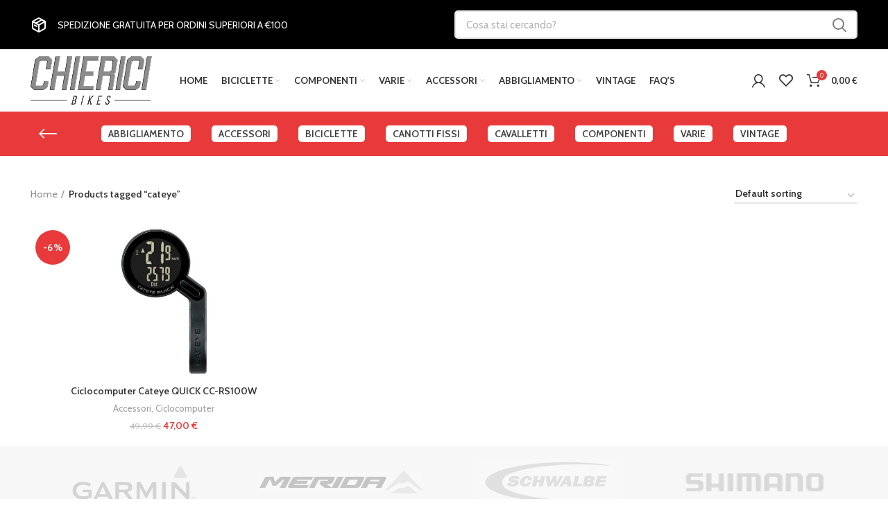

--- FILE ---
content_type: text/html; charset=UTF-8
request_url: https://www.chiericibikes.it/tag-prodotto/cateye/
body_size: 18442
content:
<!DOCTYPE html>
<html lang="en-US">
<head>
	<meta charset="UTF-8">
	<link rel="profile" href="http://gmpg.org/xfn/11">
	<link rel="pingback" href="https://www.chiericibikes.it/xmlrpc.php">

			<script>window.MSInputMethodContext && document.documentMode && document.write('<script src="https://www.chiericibikes.it/wp-content/themes/woodmart/js/libs/ie11CustomProperties.min.js"><\/script>');</script>
		<title>cateye &#8211; Chierici Bikes</title>
<meta name='robots' content='max-image-preview:large' />
<link rel='dns-prefetch' href='//www.googletagmanager.com' />
<link rel='dns-prefetch' href='//fonts.googleapis.com' />
<link rel="alternate" type="application/rss+xml" title="Chierici Bikes &raquo; Feed" href="https://www.chiericibikes.it/feed/" />
<link rel="alternate" type="application/rss+xml" title="Chierici Bikes &raquo; cateye Tag Feed" href="https://www.chiericibikes.it/tag-prodotto/cateye/feed/" />
<style id='wp-img-auto-sizes-contain-inline-css' type='text/css'>
img:is([sizes=auto i],[sizes^="auto," i]){contain-intrinsic-size:3000px 1500px}
/*# sourceURL=wp-img-auto-sizes-contain-inline-css */
</style>
<style id='wp-block-library-inline-css' type='text/css'>
:root{--wp-block-synced-color:#7a00df;--wp-block-synced-color--rgb:122,0,223;--wp-bound-block-color:var(--wp-block-synced-color);--wp-editor-canvas-background:#ddd;--wp-admin-theme-color:#007cba;--wp-admin-theme-color--rgb:0,124,186;--wp-admin-theme-color-darker-10:#006ba1;--wp-admin-theme-color-darker-10--rgb:0,107,160.5;--wp-admin-theme-color-darker-20:#005a87;--wp-admin-theme-color-darker-20--rgb:0,90,135;--wp-admin-border-width-focus:2px}@media (min-resolution:192dpi){:root{--wp-admin-border-width-focus:1.5px}}.wp-element-button{cursor:pointer}:root .has-very-light-gray-background-color{background-color:#eee}:root .has-very-dark-gray-background-color{background-color:#313131}:root .has-very-light-gray-color{color:#eee}:root .has-very-dark-gray-color{color:#313131}:root .has-vivid-green-cyan-to-vivid-cyan-blue-gradient-background{background:linear-gradient(135deg,#00d084,#0693e3)}:root .has-purple-crush-gradient-background{background:linear-gradient(135deg,#34e2e4,#4721fb 50%,#ab1dfe)}:root .has-hazy-dawn-gradient-background{background:linear-gradient(135deg,#faaca8,#dad0ec)}:root .has-subdued-olive-gradient-background{background:linear-gradient(135deg,#fafae1,#67a671)}:root .has-atomic-cream-gradient-background{background:linear-gradient(135deg,#fdd79a,#004a59)}:root .has-nightshade-gradient-background{background:linear-gradient(135deg,#330968,#31cdcf)}:root .has-midnight-gradient-background{background:linear-gradient(135deg,#020381,#2874fc)}:root{--wp--preset--font-size--normal:16px;--wp--preset--font-size--huge:42px}.has-regular-font-size{font-size:1em}.has-larger-font-size{font-size:2.625em}.has-normal-font-size{font-size:var(--wp--preset--font-size--normal)}.has-huge-font-size{font-size:var(--wp--preset--font-size--huge)}.has-text-align-center{text-align:center}.has-text-align-left{text-align:left}.has-text-align-right{text-align:right}.has-fit-text{white-space:nowrap!important}#end-resizable-editor-section{display:none}.aligncenter{clear:both}.items-justified-left{justify-content:flex-start}.items-justified-center{justify-content:center}.items-justified-right{justify-content:flex-end}.items-justified-space-between{justify-content:space-between}.screen-reader-text{border:0;clip-path:inset(50%);height:1px;margin:-1px;overflow:hidden;padding:0;position:absolute;width:1px;word-wrap:normal!important}.screen-reader-text:focus{background-color:#ddd;clip-path:none;color:#444;display:block;font-size:1em;height:auto;left:5px;line-height:normal;padding:15px 23px 14px;text-decoration:none;top:5px;width:auto;z-index:100000}html :where(.has-border-color){border-style:solid}html :where([style*=border-top-color]){border-top-style:solid}html :where([style*=border-right-color]){border-right-style:solid}html :where([style*=border-bottom-color]){border-bottom-style:solid}html :where([style*=border-left-color]){border-left-style:solid}html :where([style*=border-width]){border-style:solid}html :where([style*=border-top-width]){border-top-style:solid}html :where([style*=border-right-width]){border-right-style:solid}html :where([style*=border-bottom-width]){border-bottom-style:solid}html :where([style*=border-left-width]){border-left-style:solid}html :where(img[class*=wp-image-]){height:auto;max-width:100%}:where(figure){margin:0 0 1em}html :where(.is-position-sticky){--wp-admin--admin-bar--position-offset:var(--wp-admin--admin-bar--height,0px)}@media screen and (max-width:600px){html :where(.is-position-sticky){--wp-admin--admin-bar--position-offset:0px}}

/*# sourceURL=wp-block-library-inline-css */
</style><link rel='stylesheet' id='wc-blocks-style-css' href='https://www.chiericibikes.it/wp-content/plugins/woocommerce/assets/client/blocks/wc-blocks.css?ver=wc-10.4.3' type='text/css' media='all' />
<style id='global-styles-inline-css' type='text/css'>
:root{--wp--preset--aspect-ratio--square: 1;--wp--preset--aspect-ratio--4-3: 4/3;--wp--preset--aspect-ratio--3-4: 3/4;--wp--preset--aspect-ratio--3-2: 3/2;--wp--preset--aspect-ratio--2-3: 2/3;--wp--preset--aspect-ratio--16-9: 16/9;--wp--preset--aspect-ratio--9-16: 9/16;--wp--preset--color--black: #000000;--wp--preset--color--cyan-bluish-gray: #abb8c3;--wp--preset--color--white: #ffffff;--wp--preset--color--pale-pink: #f78da7;--wp--preset--color--vivid-red: #cf2e2e;--wp--preset--color--luminous-vivid-orange: #ff6900;--wp--preset--color--luminous-vivid-amber: #fcb900;--wp--preset--color--light-green-cyan: #7bdcb5;--wp--preset--color--vivid-green-cyan: #00d084;--wp--preset--color--pale-cyan-blue: #8ed1fc;--wp--preset--color--vivid-cyan-blue: #0693e3;--wp--preset--color--vivid-purple: #9b51e0;--wp--preset--gradient--vivid-cyan-blue-to-vivid-purple: linear-gradient(135deg,rgb(6,147,227) 0%,rgb(155,81,224) 100%);--wp--preset--gradient--light-green-cyan-to-vivid-green-cyan: linear-gradient(135deg,rgb(122,220,180) 0%,rgb(0,208,130) 100%);--wp--preset--gradient--luminous-vivid-amber-to-luminous-vivid-orange: linear-gradient(135deg,rgb(252,185,0) 0%,rgb(255,105,0) 100%);--wp--preset--gradient--luminous-vivid-orange-to-vivid-red: linear-gradient(135deg,rgb(255,105,0) 0%,rgb(207,46,46) 100%);--wp--preset--gradient--very-light-gray-to-cyan-bluish-gray: linear-gradient(135deg,rgb(238,238,238) 0%,rgb(169,184,195) 100%);--wp--preset--gradient--cool-to-warm-spectrum: linear-gradient(135deg,rgb(74,234,220) 0%,rgb(151,120,209) 20%,rgb(207,42,186) 40%,rgb(238,44,130) 60%,rgb(251,105,98) 80%,rgb(254,248,76) 100%);--wp--preset--gradient--blush-light-purple: linear-gradient(135deg,rgb(255,206,236) 0%,rgb(152,150,240) 100%);--wp--preset--gradient--blush-bordeaux: linear-gradient(135deg,rgb(254,205,165) 0%,rgb(254,45,45) 50%,rgb(107,0,62) 100%);--wp--preset--gradient--luminous-dusk: linear-gradient(135deg,rgb(255,203,112) 0%,rgb(199,81,192) 50%,rgb(65,88,208) 100%);--wp--preset--gradient--pale-ocean: linear-gradient(135deg,rgb(255,245,203) 0%,rgb(182,227,212) 50%,rgb(51,167,181) 100%);--wp--preset--gradient--electric-grass: linear-gradient(135deg,rgb(202,248,128) 0%,rgb(113,206,126) 100%);--wp--preset--gradient--midnight: linear-gradient(135deg,rgb(2,3,129) 0%,rgb(40,116,252) 100%);--wp--preset--font-size--small: 13px;--wp--preset--font-size--medium: 20px;--wp--preset--font-size--large: 36px;--wp--preset--font-size--x-large: 42px;--wp--preset--spacing--20: 0.44rem;--wp--preset--spacing--30: 0.67rem;--wp--preset--spacing--40: 1rem;--wp--preset--spacing--50: 1.5rem;--wp--preset--spacing--60: 2.25rem;--wp--preset--spacing--70: 3.38rem;--wp--preset--spacing--80: 5.06rem;--wp--preset--shadow--natural: 6px 6px 9px rgba(0, 0, 0, 0.2);--wp--preset--shadow--deep: 12px 12px 50px rgba(0, 0, 0, 0.4);--wp--preset--shadow--sharp: 6px 6px 0px rgba(0, 0, 0, 0.2);--wp--preset--shadow--outlined: 6px 6px 0px -3px rgb(255, 255, 255), 6px 6px rgb(0, 0, 0);--wp--preset--shadow--crisp: 6px 6px 0px rgb(0, 0, 0);}:where(.is-layout-flex){gap: 0.5em;}:where(.is-layout-grid){gap: 0.5em;}body .is-layout-flex{display: flex;}.is-layout-flex{flex-wrap: wrap;align-items: center;}.is-layout-flex > :is(*, div){margin: 0;}body .is-layout-grid{display: grid;}.is-layout-grid > :is(*, div){margin: 0;}:where(.wp-block-columns.is-layout-flex){gap: 2em;}:where(.wp-block-columns.is-layout-grid){gap: 2em;}:where(.wp-block-post-template.is-layout-flex){gap: 1.25em;}:where(.wp-block-post-template.is-layout-grid){gap: 1.25em;}.has-black-color{color: var(--wp--preset--color--black) !important;}.has-cyan-bluish-gray-color{color: var(--wp--preset--color--cyan-bluish-gray) !important;}.has-white-color{color: var(--wp--preset--color--white) !important;}.has-pale-pink-color{color: var(--wp--preset--color--pale-pink) !important;}.has-vivid-red-color{color: var(--wp--preset--color--vivid-red) !important;}.has-luminous-vivid-orange-color{color: var(--wp--preset--color--luminous-vivid-orange) !important;}.has-luminous-vivid-amber-color{color: var(--wp--preset--color--luminous-vivid-amber) !important;}.has-light-green-cyan-color{color: var(--wp--preset--color--light-green-cyan) !important;}.has-vivid-green-cyan-color{color: var(--wp--preset--color--vivid-green-cyan) !important;}.has-pale-cyan-blue-color{color: var(--wp--preset--color--pale-cyan-blue) !important;}.has-vivid-cyan-blue-color{color: var(--wp--preset--color--vivid-cyan-blue) !important;}.has-vivid-purple-color{color: var(--wp--preset--color--vivid-purple) !important;}.has-black-background-color{background-color: var(--wp--preset--color--black) !important;}.has-cyan-bluish-gray-background-color{background-color: var(--wp--preset--color--cyan-bluish-gray) !important;}.has-white-background-color{background-color: var(--wp--preset--color--white) !important;}.has-pale-pink-background-color{background-color: var(--wp--preset--color--pale-pink) !important;}.has-vivid-red-background-color{background-color: var(--wp--preset--color--vivid-red) !important;}.has-luminous-vivid-orange-background-color{background-color: var(--wp--preset--color--luminous-vivid-orange) !important;}.has-luminous-vivid-amber-background-color{background-color: var(--wp--preset--color--luminous-vivid-amber) !important;}.has-light-green-cyan-background-color{background-color: var(--wp--preset--color--light-green-cyan) !important;}.has-vivid-green-cyan-background-color{background-color: var(--wp--preset--color--vivid-green-cyan) !important;}.has-pale-cyan-blue-background-color{background-color: var(--wp--preset--color--pale-cyan-blue) !important;}.has-vivid-cyan-blue-background-color{background-color: var(--wp--preset--color--vivid-cyan-blue) !important;}.has-vivid-purple-background-color{background-color: var(--wp--preset--color--vivid-purple) !important;}.has-black-border-color{border-color: var(--wp--preset--color--black) !important;}.has-cyan-bluish-gray-border-color{border-color: var(--wp--preset--color--cyan-bluish-gray) !important;}.has-white-border-color{border-color: var(--wp--preset--color--white) !important;}.has-pale-pink-border-color{border-color: var(--wp--preset--color--pale-pink) !important;}.has-vivid-red-border-color{border-color: var(--wp--preset--color--vivid-red) !important;}.has-luminous-vivid-orange-border-color{border-color: var(--wp--preset--color--luminous-vivid-orange) !important;}.has-luminous-vivid-amber-border-color{border-color: var(--wp--preset--color--luminous-vivid-amber) !important;}.has-light-green-cyan-border-color{border-color: var(--wp--preset--color--light-green-cyan) !important;}.has-vivid-green-cyan-border-color{border-color: var(--wp--preset--color--vivid-green-cyan) !important;}.has-pale-cyan-blue-border-color{border-color: var(--wp--preset--color--pale-cyan-blue) !important;}.has-vivid-cyan-blue-border-color{border-color: var(--wp--preset--color--vivid-cyan-blue) !important;}.has-vivid-purple-border-color{border-color: var(--wp--preset--color--vivid-purple) !important;}.has-vivid-cyan-blue-to-vivid-purple-gradient-background{background: var(--wp--preset--gradient--vivid-cyan-blue-to-vivid-purple) !important;}.has-light-green-cyan-to-vivid-green-cyan-gradient-background{background: var(--wp--preset--gradient--light-green-cyan-to-vivid-green-cyan) !important;}.has-luminous-vivid-amber-to-luminous-vivid-orange-gradient-background{background: var(--wp--preset--gradient--luminous-vivid-amber-to-luminous-vivid-orange) !important;}.has-luminous-vivid-orange-to-vivid-red-gradient-background{background: var(--wp--preset--gradient--luminous-vivid-orange-to-vivid-red) !important;}.has-very-light-gray-to-cyan-bluish-gray-gradient-background{background: var(--wp--preset--gradient--very-light-gray-to-cyan-bluish-gray) !important;}.has-cool-to-warm-spectrum-gradient-background{background: var(--wp--preset--gradient--cool-to-warm-spectrum) !important;}.has-blush-light-purple-gradient-background{background: var(--wp--preset--gradient--blush-light-purple) !important;}.has-blush-bordeaux-gradient-background{background: var(--wp--preset--gradient--blush-bordeaux) !important;}.has-luminous-dusk-gradient-background{background: var(--wp--preset--gradient--luminous-dusk) !important;}.has-pale-ocean-gradient-background{background: var(--wp--preset--gradient--pale-ocean) !important;}.has-electric-grass-gradient-background{background: var(--wp--preset--gradient--electric-grass) !important;}.has-midnight-gradient-background{background: var(--wp--preset--gradient--midnight) !important;}.has-small-font-size{font-size: var(--wp--preset--font-size--small) !important;}.has-medium-font-size{font-size: var(--wp--preset--font-size--medium) !important;}.has-large-font-size{font-size: var(--wp--preset--font-size--large) !important;}.has-x-large-font-size{font-size: var(--wp--preset--font-size--x-large) !important;}
/*# sourceURL=global-styles-inline-css */
</style>

<style id='classic-theme-styles-inline-css' type='text/css'>
/*! This file is auto-generated */
.wp-block-button__link{color:#fff;background-color:#32373c;border-radius:9999px;box-shadow:none;text-decoration:none;padding:calc(.667em + 2px) calc(1.333em + 2px);font-size:1.125em}.wp-block-file__button{background:#32373c;color:#fff;text-decoration:none}
/*# sourceURL=/wp-includes/css/classic-themes.min.css */
</style>
<style id='woocommerce-inline-inline-css' type='text/css'>
.woocommerce form .form-row .required { visibility: visible; }
/*# sourceURL=woocommerce-inline-inline-css */
</style>
<link rel='stylesheet' id='js_composer_front-css' href='https://www.chiericibikes.it/wp-content/plugins/js_composer/assets/css/js_composer.min.css?ver=6.8.0' type='text/css' media='all' />
<link rel='stylesheet' id='bootstrap-css' href='https://www.chiericibikes.it/wp-content/themes/woodmart/css/bootstrap-light.min.css?ver=6.2.4' type='text/css' media='all' />
<link rel='stylesheet' id='woodmart-style-css' href='https://www.chiericibikes.it/wp-content/themes/woodmart/css/parts/base.min.css?ver=6.2.4' type='text/css' media='all' />
<link rel='stylesheet' id='wd-widget-nav-css' href='https://www.chiericibikes.it/wp-content/themes/woodmart/css/parts/widget-nav.min.css?ver=6.2.4' type='text/css' media='all' />
<link rel='stylesheet' id='wd-footer-widget-collapse-css' href='https://www.chiericibikes.it/wp-content/themes/woodmart/css/parts/footer-widget-collapse.min.css?ver=6.2.4' type='text/css' media='all' />
<link rel='stylesheet' id='wd-wp-gutenberg-css' href='https://www.chiericibikes.it/wp-content/themes/woodmart/css/parts/wp-gutenberg.min.css?ver=6.2.4' type='text/css' media='all' />
<link rel='stylesheet' id='wd-wpcf7-css' href='https://www.chiericibikes.it/wp-content/themes/woodmart/css/parts/int-wpcf7.min.css?ver=6.2.4' type='text/css' media='all' />
<link rel='stylesheet' id='wd-revolution-slider-css' href='https://www.chiericibikes.it/wp-content/themes/woodmart/css/parts/int-revolution-slider.min.css?ver=6.2.4' type='text/css' media='all' />
<link rel='stylesheet' id='wd-wpbakery-base-css' href='https://www.chiericibikes.it/wp-content/themes/woodmart/css/parts/int-wpbakery-base.min.css?ver=6.2.4' type='text/css' media='all' />
<link rel='stylesheet' id='wd-woocommerce-base-css' href='https://www.chiericibikes.it/wp-content/themes/woodmart/css/parts/woocommerce-base.min.css?ver=6.2.4' type='text/css' media='all' />
<link rel='stylesheet' id='wd-woo-gutenberg-css' href='https://www.chiericibikes.it/wp-content/themes/woodmart/css/parts/woo-gutenberg.min.css?ver=6.2.4' type='text/css' media='all' />
<link rel='stylesheet' id='wd-page-shop-css' href='https://www.chiericibikes.it/wp-content/themes/woodmart/css/parts/woo-page-shop.min.css?ver=6.2.4' type='text/css' media='all' />
<link rel='stylesheet' id='wd-widget-active-filters-css' href='https://www.chiericibikes.it/wp-content/themes/woodmart/css/parts/woo-widget-active-filters.min.css?ver=6.2.4' type='text/css' media='all' />
<link rel='stylesheet' id='child-style-css' href='https://www.chiericibikes.it/wp-content/themes/woodmart-child/style.css?ver=6.2.4' type='text/css' media='all' />
<link rel='stylesheet' id='wd-header-base-css' href='https://www.chiericibikes.it/wp-content/themes/woodmart/css/parts/header-base.min.css?ver=6.2.4' type='text/css' media='all' />
<link rel='stylesheet' id='wd-mod-tools-css' href='https://www.chiericibikes.it/wp-content/themes/woodmart/css/parts/mod-tools.min.css?ver=6.2.4' type='text/css' media='all' />
<link rel='stylesheet' id='wd-header-my-account-dropdown-css' href='https://www.chiericibikes.it/wp-content/themes/woodmart/css/parts/header-el-my-account-dropdown.min.css?ver=6.2.4' type='text/css' media='all' />
<link rel='stylesheet' id='wd-header-my-account-css' href='https://www.chiericibikes.it/wp-content/themes/woodmart/css/parts/header-el-my-account.min.css?ver=6.2.4' type='text/css' media='all' />
<link rel='stylesheet' id='wd-header-elements-base-css' href='https://www.chiericibikes.it/wp-content/themes/woodmart/css/parts/header-el-base.min.css?ver=6.2.4' type='text/css' media='all' />
<link rel='stylesheet' id='wd-header-cart-side-css' href='https://www.chiericibikes.it/wp-content/themes/woodmart/css/parts/header-el-cart-side.min.css?ver=6.2.4' type='text/css' media='all' />
<link rel='stylesheet' id='wd-header-cart-css' href='https://www.chiericibikes.it/wp-content/themes/woodmart/css/parts/header-el-cart.min.css?ver=6.2.4' type='text/css' media='all' />
<link rel='stylesheet' id='wd-widget-shopping-cart-css' href='https://www.chiericibikes.it/wp-content/themes/woodmart/css/parts/woo-widget-shopping-cart.min.css?ver=6.2.4' type='text/css' media='all' />
<link rel='stylesheet' id='wd-widget-product-list-css' href='https://www.chiericibikes.it/wp-content/themes/woodmart/css/parts/woo-widget-product-list.min.css?ver=6.2.4' type='text/css' media='all' />
<link rel='stylesheet' id='wd-page-title-css' href='https://www.chiericibikes.it/wp-content/themes/woodmart/css/parts/page-title.min.css?ver=6.2.4' type='text/css' media='all' />
<link rel='stylesheet' id='wd-shop-title-categories-css' href='https://www.chiericibikes.it/wp-content/themes/woodmart/css/parts/woo-opt-shop-title-categories.min.css?ver=6.2.4' type='text/css' media='all' />
<link rel='stylesheet' id='wd-shop-filter-area-css' href='https://www.chiericibikes.it/wp-content/themes/woodmart/css/parts/woo-opt-shop-filter-area.min.css?ver=6.2.4' type='text/css' media='all' />
<link rel='stylesheet' id='wd-sticky-loader-css' href='https://www.chiericibikes.it/wp-content/themes/woodmart/css/parts/mod-sticky-loader.min.css?ver=6.2.4' type='text/css' media='all' />
<link rel='stylesheet' id='wd-product-loop-css' href='https://www.chiericibikes.it/wp-content/themes/woodmart/css/parts/woo-product-loop.min.css?ver=6.2.4' type='text/css' media='all' />
<link rel='stylesheet' id='wd-product-loop-button-info-alt-css' href='https://www.chiericibikes.it/wp-content/themes/woodmart/css/parts/woo-product-loop-button-info-alt.min.css?ver=6.2.4' type='text/css' media='all' />
<link rel='stylesheet' id='wd-categories-loop-css' href='https://www.chiericibikes.it/wp-content/themes/woodmart/css/parts/woo-categories-loop.min.css?ver=6.2.4' type='text/css' media='all' />
<link rel='stylesheet' id='wd-categories-loop-default-css' href='https://www.chiericibikes.it/wp-content/themes/woodmart/css/parts/woo-categories-loop-default.min.css?ver=6.2.4' type='text/css' media='all' />
<link rel='stylesheet' id='wd-add-to-cart-popup-css' href='https://www.chiericibikes.it/wp-content/themes/woodmart/css/parts/woo-opt-add-to-cart-popup.min.css?ver=6.2.4' type='text/css' media='all' />
<link rel='stylesheet' id='wd-mfp-popup-css' href='https://www.chiericibikes.it/wp-content/themes/woodmart/css/parts/lib-magnific-popup.min.css?ver=6.2.4' type='text/css' media='all' />
<link rel='stylesheet' id='wd-footer-base-css' href='https://www.chiericibikes.it/wp-content/themes/woodmart/css/parts/footer-base.min.css?ver=6.2.4' type='text/css' media='all' />
<link rel='stylesheet' id='wd-owl-carousel-css' href='https://www.chiericibikes.it/wp-content/themes/woodmart/css/parts/lib-owl-carousel.min.css?ver=6.2.4' type='text/css' media='all' />
<link rel='stylesheet' id='wd-text-block-css' href='https://www.chiericibikes.it/wp-content/themes/woodmart/css/parts/el-text-block.min.css?ver=6.2.4' type='text/css' media='all' />
<link rel='stylesheet' id='wd-list-css' href='https://www.chiericibikes.it/wp-content/themes/woodmart/css/parts/el-list.min.css?ver=6.2.4' type='text/css' media='all' />
<link rel='stylesheet' id='wd-scroll-top-css' href='https://www.chiericibikes.it/wp-content/themes/woodmart/css/parts/opt-scrolltotop.min.css?ver=6.2.4' type='text/css' media='all' />
<link rel='stylesheet' id='wd-header-banner-css' href='https://www.chiericibikes.it/wp-content/themes/woodmart/css/parts/opt-header-banner.min.css?ver=6.2.4' type='text/css' media='all' />
<link rel='stylesheet' id='xts-style-header_547583-css' href='https://www.chiericibikes.it/wp-content/uploads/2022/03/xts-header_547583-1647258133.css?ver=6.2.4' type='text/css' media='all' />
<link rel='stylesheet' id='xts-style-theme_settings_default-css' href='https://www.chiericibikes.it/wp-content/uploads/2026/01/xts-theme_settings_default-1769417535.css?ver=6.2.4' type='text/css' media='all' />
<link rel='stylesheet' id='xts-google-fonts-css' href='https://fonts.googleapis.com/css?family=Cabin%3A400%2C600%7CLato%3A400%2C700&#038;ver=6.2.4' type='text/css' media='all' />
<script type="text/javascript" id="woocommerce-google-analytics-integration-gtag-js-after">
/* <![CDATA[ */
/* Google Analytics for WooCommerce (gtag.js) */
					window.dataLayer = window.dataLayer || [];
					function gtag(){dataLayer.push(arguments);}
					// Set up default consent state.
					for ( const mode of [{"analytics_storage":"denied","ad_storage":"denied","ad_user_data":"denied","ad_personalization":"denied","region":["AT","BE","BG","HR","CY","CZ","DK","EE","FI","FR","DE","GR","HU","IS","IE","IT","LV","LI","LT","LU","MT","NL","NO","PL","PT","RO","SK","SI","ES","SE","GB","CH"]}] || [] ) {
						gtag( "consent", "default", { "wait_for_update": 500, ...mode } );
					}
					gtag("js", new Date());
					gtag("set", "developer_id.dOGY3NW", true);
					gtag("config", "UA-225498970-1", {"track_404":true,"allow_google_signals":true,"logged_in":false,"linker":{"domains":[],"allow_incoming":false},"custom_map":{"dimension1":"logged_in"}});
//# sourceURL=woocommerce-google-analytics-integration-gtag-js-after
/* ]]> */
</script>
<script type="text/javascript" src="https://www.chiericibikes.it/wp-includes/js/jquery/jquery.min.js?ver=3.7.1" id="jquery-core-js"></script>
<script type="text/javascript" src="https://www.chiericibikes.it/wp-includes/js/jquery/jquery-migrate.min.js?ver=3.4.1" id="jquery-migrate-js"></script>
<script type="text/javascript" src="https://www.chiericibikes.it/wp-content/plugins/woocommerce/assets/js/jquery-blockui/jquery.blockUI.min.js?ver=2.7.0-wc.10.4.3" id="wc-jquery-blockui-js" data-wp-strategy="defer"></script>
<script type="text/javascript" id="wc-add-to-cart-js-extra">
/* <![CDATA[ */
var wc_add_to_cart_params = {"ajax_url":"/wp-admin/admin-ajax.php","wc_ajax_url":"/?wc-ajax=%%endpoint%%","i18n_view_cart":"View cart","cart_url":"https://www.chiericibikes.it/carrello/","is_cart":"","cart_redirect_after_add":"no"};
//# sourceURL=wc-add-to-cart-js-extra
/* ]]> */
</script>
<script type="text/javascript" src="https://www.chiericibikes.it/wp-content/plugins/woocommerce/assets/js/frontend/add-to-cart.min.js?ver=10.4.3" id="wc-add-to-cart-js" data-wp-strategy="defer"></script>
<script type="text/javascript" src="https://www.chiericibikes.it/wp-content/plugins/woocommerce/assets/js/js-cookie/js.cookie.min.js?ver=2.1.4-wc.10.4.3" id="wc-js-cookie-js" defer="defer" data-wp-strategy="defer"></script>
<script type="text/javascript" id="woocommerce-js-extra">
/* <![CDATA[ */
var woocommerce_params = {"ajax_url":"/wp-admin/admin-ajax.php","wc_ajax_url":"/?wc-ajax=%%endpoint%%","i18n_password_show":"Show password","i18n_password_hide":"Hide password"};
//# sourceURL=woocommerce-js-extra
/* ]]> */
</script>
<script type="text/javascript" src="https://www.chiericibikes.it/wp-content/plugins/woocommerce/assets/js/frontend/woocommerce.min.js?ver=10.4.3" id="woocommerce-js" defer="defer" data-wp-strategy="defer"></script>
<script type="text/javascript" src="https://www.chiericibikes.it/wp-content/plugins/js_composer/assets/js/vendors/woocommerce-add-to-cart.js?ver=6.8.0" id="vc_woocommerce-add-to-cart-js-js"></script>
<script type="text/javascript" src="https://www.chiericibikes.it/wp-content/themes/woodmart/js/libs/device.min.js?ver=6.2.4" id="wd-device-library-js"></script>
<link rel="https://api.w.org/" href="https://www.chiericibikes.it/wp-json/" /><link rel="alternate" title="JSON" type="application/json" href="https://www.chiericibikes.it/wp-json/wp/v2/product_tag/449" /><link rel="EditURI" type="application/rsd+xml" title="RSD" href="https://www.chiericibikes.it/xmlrpc.php?rsd" />
<meta name="generator" content="WordPress 6.9" />
<meta name="generator" content="WooCommerce 10.4.3" />
<meta name="mpu-version" content="1.2.5" />					<meta name="viewport" content="width=device-width, initial-scale=1.0, maximum-scale=1.0, user-scalable=no">
										<noscript><style>.woocommerce-product-gallery{ opacity: 1 !important; }</style></noscript>
	<meta name="generator" content="Powered by WPBakery Page Builder - drag and drop page builder for WordPress."/>
<meta name="generator" content="Powered by Slider Revolution 6.5.13 - responsive, Mobile-Friendly Slider Plugin for WordPress with comfortable drag and drop interface." />
<link rel="icon" href="https://www.chiericibikes.it/wp-content/uploads/2022/02/cropped-favicon-32x32.png" sizes="32x32" />
<link rel="icon" href="https://www.chiericibikes.it/wp-content/uploads/2022/02/cropped-favicon-192x192.png" sizes="192x192" />
<link rel="apple-touch-icon" href="https://www.chiericibikes.it/wp-content/uploads/2022/02/cropped-favicon-180x180.png" />
<meta name="msapplication-TileImage" content="https://www.chiericibikes.it/wp-content/uploads/2022/02/cropped-favicon-270x270.png" />
<script>function setREVStartSize(e){
			//window.requestAnimationFrame(function() {
				window.RSIW = window.RSIW===undefined ? window.innerWidth : window.RSIW;
				window.RSIH = window.RSIH===undefined ? window.innerHeight : window.RSIH;
				try {
					var pw = document.getElementById(e.c).parentNode.offsetWidth,
						newh;
					pw = pw===0 || isNaN(pw) ? window.RSIW : pw;
					e.tabw = e.tabw===undefined ? 0 : parseInt(e.tabw);
					e.thumbw = e.thumbw===undefined ? 0 : parseInt(e.thumbw);
					e.tabh = e.tabh===undefined ? 0 : parseInt(e.tabh);
					e.thumbh = e.thumbh===undefined ? 0 : parseInt(e.thumbh);
					e.tabhide = e.tabhide===undefined ? 0 : parseInt(e.tabhide);
					e.thumbhide = e.thumbhide===undefined ? 0 : parseInt(e.thumbhide);
					e.mh = e.mh===undefined || e.mh=="" || e.mh==="auto" ? 0 : parseInt(e.mh,0);
					if(e.layout==="fullscreen" || e.l==="fullscreen")
						newh = Math.max(e.mh,window.RSIH);
					else{
						e.gw = Array.isArray(e.gw) ? e.gw : [e.gw];
						for (var i in e.rl) if (e.gw[i]===undefined || e.gw[i]===0) e.gw[i] = e.gw[i-1];
						e.gh = e.el===undefined || e.el==="" || (Array.isArray(e.el) && e.el.length==0)? e.gh : e.el;
						e.gh = Array.isArray(e.gh) ? e.gh : [e.gh];
						for (var i in e.rl) if (e.gh[i]===undefined || e.gh[i]===0) e.gh[i] = e.gh[i-1];
											
						var nl = new Array(e.rl.length),
							ix = 0,
							sl;
						e.tabw = e.tabhide>=pw ? 0 : e.tabw;
						e.thumbw = e.thumbhide>=pw ? 0 : e.thumbw;
						e.tabh = e.tabhide>=pw ? 0 : e.tabh;
						e.thumbh = e.thumbhide>=pw ? 0 : e.thumbh;
						for (var i in e.rl) nl[i] = e.rl[i]<window.RSIW ? 0 : e.rl[i];
						sl = nl[0];
						for (var i in nl) if (sl>nl[i] && nl[i]>0) { sl = nl[i]; ix=i;}
						var m = pw>(e.gw[ix]+e.tabw+e.thumbw) ? 1 : (pw-(e.tabw+e.thumbw)) / (e.gw[ix]);
						newh =  (e.gh[ix] * m) + (e.tabh + e.thumbh);
					}
					var el = document.getElementById(e.c);
					if (el!==null && el) el.style.height = newh+"px";
					el = document.getElementById(e.c+"_wrapper");
					if (el!==null && el) {
						el.style.height = newh+"px";
						el.style.display = "block";
					}
				} catch(e){
					console.log("Failure at Presize of Slider:" + e)
				}
			//});
		  };</script>
		<style type="text/css" id="wp-custom-css">
			.tp-widget-rating {
    font-size: 20px !important;
}
.tp-widget-logo {
    width: 100px !important;
}		</style>
		<style>
		
		</style><noscript><style> .wpb_animate_when_almost_visible { opacity: 1; }</style></noscript><link rel='stylesheet' id='vc_font_awesome_5_shims-css' href='https://www.chiericibikes.it/wp-content/plugins/js_composer/assets/lib/bower/font-awesome/css/v4-shims.min.css?ver=6.8.0' type='text/css' media='all' />
<link rel='stylesheet' id='vc_font_awesome_5-css' href='https://www.chiericibikes.it/wp-content/plugins/js_composer/assets/lib/bower/font-awesome/css/all.min.css?ver=6.8.0' type='text/css' media='all' />
<style id='woodmart-inline-css-inline-css' type='text/css'>
#wd-621f3304065b5 .list-icon {color: #333333;}
#wd-621f32f75795a .list-icon {color: #333333;}
#wd-61f40df9598ed .list-icon {color: #333333;}
#wd-628ca4c1e2321 .list-icon {color: #333333;}
/*# sourceURL=woodmart-inline-css-inline-css */
</style>
<link rel='stylesheet' id='rs-plugin-settings-css' href='https://www.chiericibikes.it/wp-content/plugins/revslider/public/assets/css/rs6.css?ver=6.5.13' type='text/css' media='all' />
<style id='rs-plugin-settings-inline-css' type='text/css'>
#rs-demo-id {}
/*# sourceURL=rs-plugin-settings-inline-css */
</style>
</head>

<body class="archive tax-product_tag term-cateye term-449 wp-theme-woodmart wp-child-theme-woodmart-child theme-woodmart woocommerce woocommerce-page woocommerce-no-js wrapper-full-width  categories-accordion-on woodmart-archive-shop header-banner-enabled woodmart-ajax-shop-on offcanvas-sidebar-mobile offcanvas-sidebar-tablet dropdowns-color-light wpb-js-composer js-comp-ver-6.8.0 vc_responsive">

  <div class="header__top container-fluid">
    <div class="container">
      <div class="row">
        <div class="col-md-6 header__top-right">
          <img src="https://www.chiericibikes.it/wp-content/uploads/2022/01/Schipping-box_light.svg">
          <p>SPEDIZIONE GRATUITA PER ORDINI SUPERIORI A €100</p>
        </div>
        <div class="col-md-6">
          <form role="search" method="get" class="searchform " action="https://www.chiericibikes.it/" _lpchecked="1">
            <input type="text" class="s" placeholder="Cosa stai cercando?" value="" name="s" aria-label="Cosa stai cercando?" title="Cosa stai cercando?">
            <input type="hidden" name="post_type" value="product">
                      <button type="submit" class="searchsubmit">
              <span>
                Cerca						</span>
                        </button>
          </form>
        </div>
      </div>
    </div>
  </div>

			<script type="text/javascript" id="wd-flicker-fix">// Flicker fix.</script>	
	
	<div class="website-wrapper">
									<header class="whb-header whb-scroll-stick whb-sticky-real whb-hide-on-scroll">
					<div class="whb-main-header">
	
<div class="whb-row whb-general-header whb-sticky-row whb-without-bg whb-without-border whb-color-dark whb-flex-flex-middle">
	<div class="container">
		<div class="whb-flex-row whb-general-header-inner">
			<div class="whb-column whb-col-left whb-visible-lg">
	<div class="site-logo">
	<a href="https://www.chiericibikes.it/" class="wd-logo wd-main-logo" rel="home">
		<img width="531" height="210" src="https://www.chiericibikes.it/wp-content/uploads/2022/01/logo.png" class="attachment-full size-full" alt="" style="max-width:175px;" decoding="async" fetchpriority="high" srcset="https://www.chiericibikes.it/wp-content/uploads/2022/01/logo.png 531w, https://www.chiericibikes.it/wp-content/uploads/2022/01/logo-430x170.png 430w, https://www.chiericibikes.it/wp-content/uploads/2022/01/logo-150x59.png 150w, https://www.chiericibikes.it/wp-content/uploads/2022/01/logo-400x158.png 400w" sizes="(max-width: 531px) 100vw, 531px" />	</a>
	</div>
</div>
<div class="whb-column whb-col-center whb-visible-lg">
	<div class="wd-header-nav wd-header-main-nav text-left" role="navigation">
	<ul id="menu-menu" class="menu wd-nav wd-nav-main wd-style-default wd-gap-s"><li id="menu-item-7144" class="menu-item menu-item-type-custom menu-item-object-custom menu-item-7144 item-level-0 menu-simple-dropdown wd-event-hover"><a href="/" class="woodmart-nav-link"><span class="nav-link-text">Home</span></a></li>
<li id="menu-item-7147" class="menu-item menu-item-type-taxonomy menu-item-object-product_cat menu-item-has-children menu-item-7147 item-level-0 menu-mega-dropdown wd-event-hover"><a href="https://www.chiericibikes.it/categoria-prodotto/biciclette/" class="woodmart-nav-link"><img  class="wd-nav-img" width="18" height="18"><span class="nav-link-text">Biciclette</span></a><div class="color-scheme-light wd-design-full-width wd-dropdown-menu wd-dropdown"><div class="container">
<ul class="wd-sub-menu row color-scheme-light">
	<li id="menu-item-7984" class="menu-item menu-item-type-taxonomy menu-item-object-product_cat menu-item-7984 item-level-1 col-auto"><a href="https://www.chiericibikes.it/categoria-prodotto/biciclette/bambino/" class="woodmart-nav-link">Bambino</a></li>
	<li id="menu-item-7985" class="menu-item menu-item-type-taxonomy menu-item-object-product_cat menu-item-7985 item-level-1 col-auto"><a href="https://www.chiericibikes.it/categoria-prodotto/biciclette/city/" class="woodmart-nav-link">City</a></li>
	<li id="menu-item-7986" class="menu-item menu-item-type-taxonomy menu-item-object-product_cat menu-item-7986 item-level-1 col-auto"><a href="https://www.chiericibikes.it/categoria-prodotto/biciclette/e-bike/" class="woodmart-nav-link">E-bike</a></li>
	<li id="menu-item-7991" class="menu-item menu-item-type-taxonomy menu-item-object-product_cat menu-item-7991 item-level-1 col-auto"><a href="https://www.chiericibikes.it/categoria-prodotto/biciclette/ibride/" class="woodmart-nav-link">Ibride</a></li>
	<li id="menu-item-7992" class="menu-item menu-item-type-taxonomy menu-item-object-product_cat menu-item-7992 item-level-1 col-auto"><a href="https://www.chiericibikes.it/categoria-prodotto/biciclette/mtb-biciclette/" class="woodmart-nav-link">MTB Biciclette</a></li>
	<li id="menu-item-7994" class="menu-item menu-item-type-taxonomy menu-item-object-product_cat menu-item-7994 item-level-1 col-auto"><a href="https://www.chiericibikes.it/categoria-prodotto/biciclette/strada-biciclette/" class="woodmart-nav-link">Strada Biciclette</a></li>
</ul>
</div>
</div>
</li>
<li id="menu-item-7145" class="menu-item menu-item-type-taxonomy menu-item-object-product_cat menu-item-has-children menu-item-7145 item-level-0 menu-mega-dropdown wd-event-hover"><a href="https://www.chiericibikes.it/categoria-prodotto/componenti/" class="woodmart-nav-link"><img  class="wd-nav-img" width="18" height="18"><span class="nav-link-text">Componenti</span></a><div class="color-scheme-light wd-design-full-width wd-dropdown-menu wd-dropdown"><div class="container">
<ul class="wd-sub-menu row color-scheme-light">
	<li id="menu-item-7998" class="menu-item menu-item-type-taxonomy menu-item-object-product_cat menu-item-7998 item-level-1 col-auto"><a href="https://www.chiericibikes.it/categoria-prodotto/componenti/catene/" class="woodmart-nav-link">Catene</a></li>
	<li id="menu-item-7995" class="menu-item menu-item-type-taxonomy menu-item-object-product_cat menu-item-7995 item-level-1 col-auto"><a href="https://www.chiericibikes.it/categoria-prodotto/componenti/cambi-posteriori/" class="woodmart-nav-link">Cambi posteriori</a></li>
	<li id="menu-item-7996" class="menu-item menu-item-type-taxonomy menu-item-object-product_cat menu-item-7996 item-level-1 col-auto"><a href="https://www.chiericibikes.it/categoria-prodotto/componenti/camere/" class="woodmart-nav-link">Camere</a></li>
	<li id="menu-item-7997" class="menu-item menu-item-type-taxonomy menu-item-object-product_cat menu-item-7997 item-level-1 col-auto"><a href="https://www.chiericibikes.it/categoria-prodotto/componenti/canotti-telescopici/" class="woodmart-nav-link">Canotti telescopici MTB</a></li>
	<li id="menu-item-7999" class="menu-item menu-item-type-taxonomy menu-item-object-product_cat menu-item-7999 item-level-1 col-auto"><a href="https://www.chiericibikes.it/categoria-prodotto/componenti/comandi-cambio/" class="woodmart-nav-link">Comandi cambio</a></li>
	<li id="menu-item-8000" class="menu-item menu-item-type-taxonomy menu-item-object-product_cat menu-item-8000 item-level-1 col-auto"><a href="https://www.chiericibikes.it/categoria-prodotto/componenti/deragliatori-anteriori/" class="woodmart-nav-link">Deragliatori anteriori</a></li>
	<li id="menu-item-8001" class="menu-item menu-item-type-taxonomy menu-item-object-product_cat menu-item-8001 item-level-1 col-auto"><a href="https://www.chiericibikes.it/categoria-prodotto/componenti/dischi-rotori/" class="woodmart-nav-link">Dischi / Rotori</a></li>
	<li id="menu-item-8002" class="menu-item menu-item-type-taxonomy menu-item-object-product_cat menu-item-8002 item-level-1 col-auto"><a href="https://www.chiericibikes.it/categoria-prodotto/componenti/forcelle-e-ammortizzatori/" class="woodmart-nav-link">Forcelle e Ammortizzatori</a></li>
	<li id="menu-item-8003" class="menu-item menu-item-type-taxonomy menu-item-object-product_cat menu-item-8003 item-level-1 col-auto"><a href="https://www.chiericibikes.it/categoria-prodotto/componenti/gomme-copertoni-tubolari/" class="woodmart-nav-link">Gomme / Copertoni / Tubolari</a></li>
	<li id="menu-item-8004" class="menu-item menu-item-type-taxonomy menu-item-object-product_cat menu-item-8004 item-level-1 col-auto"><a href="https://www.chiericibikes.it/categoria-prodotto/componenti/guarniture/" class="woodmart-nav-link">Guarniture</a></li>
	<li id="menu-item-8005" class="menu-item menu-item-type-taxonomy menu-item-object-product_cat menu-item-8005 item-level-1 col-auto"><a href="https://www.chiericibikes.it/categoria-prodotto/componenti/impianti-frenanti/" class="woodmart-nav-link">Impianti frenanti</a></li>
	<li id="menu-item-8006" class="menu-item menu-item-type-taxonomy menu-item-object-product_cat menu-item-8006 item-level-1 col-auto"><a href="https://www.chiericibikes.it/categoria-prodotto/componenti/manopole/" class="woodmart-nav-link">Manopole</a></li>
	<li id="menu-item-8007" class="menu-item menu-item-type-taxonomy menu-item-object-product_cat menu-item-8007 item-level-1 col-auto"><a href="https://www.chiericibikes.it/categoria-prodotto/componenti/manubri-pieghe/" class="woodmart-nav-link">Manubri / Pieghe</a></li>
	<li id="menu-item-8008" class="menu-item menu-item-type-taxonomy menu-item-object-product_cat menu-item-8008 item-level-1 col-auto"><a href="https://www.chiericibikes.it/categoria-prodotto/componenti/nastri-manubrio/" class="woodmart-nav-link">Nastri manubrio</a></li>
	<li id="menu-item-8009" class="menu-item menu-item-type-taxonomy menu-item-object-product_cat menu-item-8009 item-level-1 col-auto"><a href="https://www.chiericibikes.it/categoria-prodotto/componenti/pedali/" class="woodmart-nav-link">Pedali</a></li>
	<li id="menu-item-8010" class="menu-item menu-item-type-taxonomy menu-item-object-product_cat menu-item-8010 item-level-1 col-auto"><a href="https://www.chiericibikes.it/categoria-prodotto/componenti/reggisella-e-canotti/" class="woodmart-nav-link">Reggisella e Canotti Fissi</a></li>
	<li id="menu-item-8011" class="menu-item menu-item-type-taxonomy menu-item-object-product_cat menu-item-8011 item-level-1 col-auto"><a href="https://www.chiericibikes.it/categoria-prodotto/componenti/ruote/" class="woodmart-nav-link">Ruote</a></li>
	<li id="menu-item-8012" class="menu-item menu-item-type-taxonomy menu-item-object-product_cat menu-item-8012 item-level-1 col-auto"><a href="https://www.chiericibikes.it/categoria-prodotto/componenti/ruote-libere-pignoni/" class="woodmart-nav-link">Ruote libere / Pignoni</a></li>
	<li id="menu-item-8013" class="menu-item menu-item-type-taxonomy menu-item-object-product_cat menu-item-8013 item-level-1 col-auto"><a href="https://www.chiericibikes.it/categoria-prodotto/componenti/selle/" class="woodmart-nav-link">Selle</a></li>
</ul>
</div>
</div>
</li>
<li id="menu-item-7148" class="menu-item menu-item-type-taxonomy menu-item-object-product_cat menu-item-has-children menu-item-7148 item-level-0 menu-simple-dropdown wd-event-hover"><a href="https://www.chiericibikes.it/categoria-prodotto/varie/" class="woodmart-nav-link"><img  class="wd-nav-img" width="18" height="18"><span class="nav-link-text">Varie</span></a><div class="color-scheme-light wd-design-default wd-dropdown-menu wd-dropdown"><div class="container">
<ul class="wd-sub-menu color-scheme-light">
	<li id="menu-item-8014" class="menu-item menu-item-type-taxonomy menu-item-object-product_cat menu-item-8014 item-level-1"><a href="https://www.chiericibikes.it/categoria-prodotto/varie/componentistica-varia/" class="woodmart-nav-link">COMPONENTISTICA VARIA</a></li>
	<li id="menu-item-8015" class="menu-item menu-item-type-taxonomy menu-item-object-product_cat menu-item-8015 item-level-1"><a href="https://www.chiericibikes.it/categoria-prodotto/varie/manutenzione/" class="woodmart-nav-link">MANUTENZIONE</a></li>
	<li id="menu-item-8016" class="menu-item menu-item-type-taxonomy menu-item-object-product_cat menu-item-8016 item-level-1"><a href="https://www.chiericibikes.it/categoria-prodotto/varie/pastiglie-disco/" class="woodmart-nav-link">PASTIGLIE DISCO</a></li>
	<li id="menu-item-8017" class="menu-item menu-item-type-taxonomy menu-item-object-product_cat menu-item-8017 item-level-1"><a href="https://www.chiericibikes.it/categoria-prodotto/varie/rulli/" class="woodmart-nav-link">RULLI</a></li>
</ul>
</div>
</div>
</li>
<li id="menu-item-7146" class="menu-item menu-item-type-taxonomy menu-item-object-product_cat menu-item-has-children menu-item-7146 item-level-0 menu-simple-dropdown wd-event-hover"><a href="https://www.chiericibikes.it/categoria-prodotto/accessori/" class="woodmart-nav-link"><img  class="wd-nav-img" width="18" height="18"><span class="nav-link-text">Accessori</span></a><div class="color-scheme-light wd-design-default wd-dropdown-menu wd-dropdown"><div class="container">
<ul class="wd-sub-menu color-scheme-light">
	<li id="menu-item-8018" class="menu-item menu-item-type-taxonomy menu-item-object-product_cat menu-item-8018 item-level-1"><a href="https://www.chiericibikes.it/categoria-prodotto/accessori/ciclocomputer/" class="woodmart-nav-link">CICLOCOMPUTER</a></li>
	<li id="menu-item-8019" class="menu-item menu-item-type-taxonomy menu-item-object-product_cat menu-item-8019 item-level-1"><a href="https://www.chiericibikes.it/categoria-prodotto/accessori/fanali/" class="woodmart-nav-link">FANALI</a></li>
</ul>
</div>
</div>
</li>
<li id="menu-item-9285" class="menu-item menu-item-type-taxonomy menu-item-object-product_cat menu-item-has-children menu-item-9285 item-level-0 menu-simple-dropdown wd-event-hover"><a href="https://www.chiericibikes.it/categoria-prodotto/abbigliamento/" class="woodmart-nav-link"><span class="nav-link-text">Abbigliamento</span></a><div class="color-scheme-light wd-design-default wd-dropdown-menu wd-dropdown"><div class="container">
<ul class="wd-sub-menu color-scheme-light">
	<li id="menu-item-9286" class="menu-item menu-item-type-taxonomy menu-item-object-product_cat menu-item-9286 item-level-1"><a href="https://www.chiericibikes.it/categoria-prodotto/abbigliamento/maglie/" class="woodmart-nav-link">Maglie</a></li>
	<li id="menu-item-9287" class="menu-item menu-item-type-taxonomy menu-item-object-product_cat menu-item-9287 item-level-1"><a href="https://www.chiericibikes.it/categoria-prodotto/abbigliamento/calze/" class="woodmart-nav-link">Calze</a></li>
	<li id="menu-item-9288" class="menu-item menu-item-type-taxonomy menu-item-object-product_cat menu-item-9288 item-level-1"><a href="https://www.chiericibikes.it/categoria-prodotto/abbigliamento/copriscarpe/" class="woodmart-nav-link">Copriscarpe</a></li>
	<li id="menu-item-9289" class="menu-item menu-item-type-taxonomy menu-item-object-product_cat menu-item-9289 item-level-1"><a href="https://www.chiericibikes.it/categoria-prodotto/abbigliamento/gambali/" class="woodmart-nav-link">Gambali</a></li>
	<li id="menu-item-9290" class="menu-item menu-item-type-taxonomy menu-item-object-product_cat menu-item-9290 item-level-1"><a href="https://www.chiericibikes.it/categoria-prodotto/abbigliamento/giubbini/" class="woodmart-nav-link">Giubbini</a></li>
</ul>
</div>
</div>
</li>
<li id="menu-item-7983" class="menu-item menu-item-type-taxonomy menu-item-object-product_cat menu-item-7983 item-level-0 menu-simple-dropdown wd-event-hover"><a href="https://www.chiericibikes.it/categoria-prodotto/vintage/" class="woodmart-nav-link"><span class="nav-link-text">Vintage</span></a></li>
<li id="menu-item-7153" class="menu-item menu-item-type-post_type menu-item-object-page menu-item-7153 item-level-0 menu-simple-dropdown wd-event-hover"><a href="https://www.chiericibikes.it/faqs/" class="woodmart-nav-link"><span class="nav-link-text">Faq’s</span></a></li>
</ul></div><!--END MAIN-NAV-->
</div>
<div class="whb-column whb-col-right whb-visible-lg">
	<div class="wd-header-my-account wd-tools-element wd-event-hover  wd-account-style-icon">
			<a href="https://www.chiericibikes.it/mio-account/" title="My account">
			<span class="wd-tools-icon">
							</span>
			<span class="wd-tools-text">
				Login / Register			</span>
		</a>
		
		
					<div class="wd-dropdown wd-dropdown-register color-scheme-light">
						<div class="login-dropdown-inner">
							<span class="login-title"><span>Sign in</span><a class="create-account-link" href="https://www.chiericibikes.it/mio-account/?action=register">Create an Account</a></span>
										<form method="post" class="login woocommerce-form woocommerce-form-login
						" action="https://www.chiericibikes.it/mio-account/" >

				
				
				<p class="woocommerce-FormRow woocommerce-FormRow--wide form-row form-row-wide form-row-username">
					<label for="username">Username or email address&nbsp;<span class="required">*</span></label>
					<input type="text" class="woocommerce-Input woocommerce-Input--text input-text" name="username" id="username" value="" />				</p>
				<p class="woocommerce-FormRow woocommerce-FormRow--wide form-row form-row-wide form-row-password">
					<label for="password">Password&nbsp;<span class="required">*</span></label>
					<input class="woocommerce-Input woocommerce-Input--text input-text" type="password" name="password" id="password" autocomplete="current-password" />
				</p>

				
				<p class="form-row">
					<input type="hidden" id="woocommerce-login-nonce" name="woocommerce-login-nonce" value="c3212c5b86" /><input type="hidden" name="_wp_http_referer" value="/tag-prodotto/cateye/" />										<button type="submit" class="button woocommerce-button woocommerce-form-login__submit" name="login" value="Log in">Log in</button>
				</p>

				<div class="login-form-footer">
					<a href="https://www.chiericibikes.it/mio-account/lost-password/" class="woocommerce-LostPassword lost_password">Lost your password?</a>
					<label class="woocommerce-form__label woocommerce-form__label-for-checkbox woocommerce-form-login__rememberme">
						<input class="woocommerce-form__input woocommerce-form__input-checkbox" name="rememberme" type="checkbox" value="forever" title="Remember me" aria-label="Remember me" /> <span>Remember me</span>
					</label>
				</div>

				
				
			</form>

		
						</div>
					</div>
					</div>

<div class="wd-header-wishlist wd-tools-element wd-style-icon" title="My Wishlist">
	<a href="https://www.chiericibikes.it/wishlist/">
		<span class="wd-tools-icon">
			
					</span>
		<span class="wd-tools-text">
			Wishlist		</span>
	</a>
</div>

<div class="wd-header-cart wd-tools-element wd-design-2 cart-widget-opener">
	<a href="https://www.chiericibikes.it/carrello/" title="Shopping cart">
		<span class="wd-tools-icon">
												<span class="wd-cart-number">0 <span>items</span></span>
							</span>
		<span class="wd-tools-text">
			
			<span class="subtotal-divider">/</span>
						<span class="wd-cart-subtotal"><span class="woocommerce-Price-amount amount"><bdi>0,00&nbsp;<span class="woocommerce-Price-currencySymbol">&euro;</span></bdi></span></span>
				</span>
	</a>
	</div>
</div>
<div class="whb-column whb-mobile-left whb-hidden-lg">
	<div class="wd-tools-element wd-header-mobile-nav wd-style-text">
	<a href="#" rel="nofollow">
		<span class="wd-tools-icon">
					</span>
	
		<span class="wd-tools-text">Menu</span>
	</a>
</div><!--END wd-header-mobile-nav--></div>
<div class="whb-column whb-mobile-center whb-hidden-lg">
	<div class="site-logo wd-switch-logo">
	<a href="https://www.chiericibikes.it/" class="wd-logo wd-main-logo" rel="home">
		<img width="531" height="210" src="https://www.chiericibikes.it/wp-content/uploads/2022/01/logo.png" class="attachment-full size-full" alt="" style="max-width:138px;" decoding="async" srcset="https://www.chiericibikes.it/wp-content/uploads/2022/01/logo.png 531w, https://www.chiericibikes.it/wp-content/uploads/2022/01/logo-430x170.png 430w, https://www.chiericibikes.it/wp-content/uploads/2022/01/logo-150x59.png 150w, https://www.chiericibikes.it/wp-content/uploads/2022/01/logo-400x158.png 400w" sizes="(max-width: 531px) 100vw, 531px" />	</a>
					<a href="https://www.chiericibikes.it/" class="wd-logo wd-sticky-logo" rel="home">
			<img width="531" height="210" src="https://www.chiericibikes.it/wp-content/uploads/2022/01/logo.png" class="attachment-full size-full" alt="" style="max-width:150px;" decoding="async" srcset="https://www.chiericibikes.it/wp-content/uploads/2022/01/logo.png 531w, https://www.chiericibikes.it/wp-content/uploads/2022/01/logo-430x170.png 430w, https://www.chiericibikes.it/wp-content/uploads/2022/01/logo-150x59.png 150w, https://www.chiericibikes.it/wp-content/uploads/2022/01/logo-400x158.png 400w" sizes="(max-width: 531px) 100vw, 531px" />		</a>
	</div>
</div>
<div class="whb-column whb-mobile-right whb-hidden-lg">
	
<div class="wd-header-cart wd-tools-element wd-design-5 wd-tools-custom-icon cart-widget-opener">
	<a href="https://www.chiericibikes.it/carrello/" title="Shopping cart">
		<span class="wd-tools-icon">
							<img width="28" height="28" src="https://www.chiericibikes.it/wp-content/uploads/2022/01/Buy_black.svg" class="wd-custom-icon" alt="" decoding="async" srcset="https://www.chiericibikes.it/wp-content/uploads/2022/01/Buy_black.svg 150w, https://www.chiericibikes.it/wp-content/uploads/2022/01/Buy_black.svg 1536w, https://www.chiericibikes.it/wp-content/uploads/2022/01/Buy_black.svg 2048w, https://www.chiericibikes.it/wp-content/uploads/2022/01/Buy_black.svg 28w" sizes="(max-width: 28px) 100vw, 28px" />												<span class="wd-cart-number">0 <span>items</span></span>
							</span>
		<span class="wd-tools-text">
			
			<span class="subtotal-divider">/</span>
						<span class="wd-cart-subtotal"><span class="woocommerce-Price-amount amount"><bdi>0,00&nbsp;<span class="woocommerce-Price-currencySymbol">&euro;</span></bdi></span></span>
				</span>
	</a>
	</div>
</div>
		</div>
	</div>
</div>
</div>
				</header>
			
								<div class="main-page-wrapper">
		
											<div class="page-title page-title-default title-size-default title-design-centered color-scheme-light with-back-btn without-title title-shop" style="">
						<div class="container">

																				<div class="wd-back-btn wd-action-btn wd-style-icon"><a href="#" rel="nofollow noopener" aria-label="Go back"></a></div>
										
								
								
								<div class="wd-btn-show-cat wd-action-btn wd-style-text wd-chevron-icon"><a href="#" rel="nofollow">Categories</a></div><ul class="wd-nav-product-cat wd-nav wd-gap-m wd-style-underline hasno-product-count"><li class="cat-link shop-all-link"><a class="category-nav-link" href="https://www.chiericibikes.it/negozio/">
				<span class="nav-link-summary">
					<span class="nav-link-text">All</span>
					<span class="nav-link-count">products</span>
				</span>
		</a></li>	<li class="cat-item cat-item-582  wd-event-hover"><a class="category-nav-link" href="https://www.chiericibikes.it/categoria-prodotto/abbigliamento/" ><span class="nav-link-summary"><span class="nav-link-text">Abbigliamento</span></span></a>
</li>
	<li class="cat-item cat-item-48  wd-event-hover"><a class="category-nav-link" href="https://www.chiericibikes.it/categoria-prodotto/accessori/" ><img  class="wd-nav-img" width="40" height="40"><span class="nav-link-summary"><span class="nav-link-text">Accessori</span></span></a>
</li>
	<li class="cat-item cat-item-76  wd-event-hover"><a class="category-nav-link" href="https://www.chiericibikes.it/categoria-prodotto/biciclette/" ><img  class="wd-nav-img" width="40" height="40"><span class="nav-link-summary"><span class="nav-link-text">Biciclette</span></span></a>
</li>
	<li class="cat-item cat-item-302  wd-event-hover"><a class="category-nav-link" href="https://www.chiericibikes.it/categoria-prodotto/canotti-fissi/" ><span class="nav-link-summary"><span class="nav-link-text">Canotti Fissi</span></span></a>
</li>
	<li class="cat-item cat-item-743 "><a class="category-nav-link" href="https://www.chiericibikes.it/categoria-prodotto/cavalletti/" ><span class="nav-link-summary"><span class="nav-link-text">Cavalletti</span></span></a>
</li>
	<li class="cat-item cat-item-60  wd-event-hover"><a class="category-nav-link" href="https://www.chiericibikes.it/categoria-prodotto/componenti/" ><img  class="wd-nav-img" width="40" height="40"><span class="nav-link-summary"><span class="nav-link-text">Componenti</span></span></a>
</li>
	<li class="cat-item cat-item-55  wd-event-hover"><a class="category-nav-link" href="https://www.chiericibikes.it/categoria-prodotto/varie/" ><img  class="wd-nav-img" width="40" height="40"><span class="nav-link-summary"><span class="nav-link-text">Varie</span></span></a>
</li>
	<li class="cat-item cat-item-174 "><a class="category-nav-link" href="https://www.chiericibikes.it/categoria-prodotto/vintage/" ><span class="nav-link-summary"><span class="nav-link-text">Vintage</span></span></a>
</li>
</ul>						</div>
					</div>
				
			
		<!-- MAIN CONTENT AREA -->
				<div class="container">
			<div class="row content-layout-wrapper align-items-start">
				

<div class="site-content shop-content-area col-lg-12 col-12 col-md-12 description-area-before content-with-products" role="main">
<div class="woocommerce-notices-wrapper"></div>

<div class="shop-loop-head">
	<div class="wd-shop-tools">
					<nav class="woocommerce-breadcrumb" aria-label="Breadcrumb"><a href="https://www.chiericibikes.it" class="breadcrumb-link breadcrumb-link-last">Home</a><span class="breadcrumb-last"> Products tagged &ldquo;cateye&rdquo;</span></nav>		
		<p class="woocommerce-result-count" role="alert" aria-relevant="all" >
	Showing the single result</p>
	</div>
	<div class="wd-shop-tools">
								<div class="wd-show-sidebar-btn wd-action-btn wd-style-text">
				<a href="#" rel="nofollow">Show sidebar</a>
			</div>
		<form class="woocommerce-ordering" method="get">
			<select name="orderby" class="orderby" aria-label="Shop order">
							<option value="menu_order"  selected='selected'>Default sorting</option>
							<option value="popularity" >Sort by popularity</option>
							<option value="rating" >Sort by average rating</option>
							<option value="date" >Sort by latest</option>
							<option value="price" >Sort by price: low to high</option>
							<option value="price-desc" >Sort by price: high to low</option>
					</select>
		<input type="hidden" name="paged" value="1" />
			</form>
			</div>
</div>


<div class="wd-active-filters">
	</div>

<div class="wd-sticky-loader"><span class="wd-loader"></span></div>


			
<div class="products elements-grid align-items-start wd-products-holder  wd-spacing-20 pagination-pagination row grid-columns-3" data-source="main_loop" data-min_price="" data-max_price="" data-columns="3">

							
					
					<div class="product-grid-item wd-with-labels product wd-hover-button  col-md-4 col-6 first  type-product post-8893 status-publish instock product_cat-accessori product_cat-ciclocomputer product_tag-cateye product_tag-ciclocomputer product_tag-computer product_tag-nero product_tag-wireless has-post-thumbnail sale shipping-taxable purchasable product-type-simple" data-loop="1" data-id="8893">

	
<div class="product-element-top">
	<a href="https://www.chiericibikes.it/prodotto/ciclocomputer-cateye-quick-cc-rs100w/" class="product-image-link">
		<div class="product-labels labels-rounded"><span class="onsale product-label">-6%</span></div><img width="430" height="430" src="https://www.chiericibikes.it/wp-content/uploads/2022/04/cateye-ciclocomputer-quick-430x430.jpg" class="attachment-woocommerce_thumbnail size-woocommerce_thumbnail" alt="" decoding="async" loading="lazy" srcset="https://www.chiericibikes.it/wp-content/uploads/2022/04/cateye-ciclocomputer-quick-430x430.jpg 430w, https://www.chiericibikes.it/wp-content/uploads/2022/04/cateye-ciclocomputer-quick-150x150.jpg 150w, https://www.chiericibikes.it/wp-content/uploads/2022/04/cateye-ciclocomputer-quick-700x700.jpg 700w, https://www.chiericibikes.it/wp-content/uploads/2022/04/cateye-ciclocomputer-quick-300x300.jpg 300w, https://www.chiericibikes.it/wp-content/uploads/2022/04/cateye-ciclocomputer-quick.jpg 725w" sizes="auto, (max-width: 430px) 100vw, 430px" />	</a>
				<div class="hover-img">
				<a href="https://www.chiericibikes.it/prodotto/ciclocomputer-cateye-quick-cc-rs100w/">
					<img width="430" height="430" src="https://www.chiericibikes.it/wp-content/uploads/2022/04/original-1-430x430.jpg" class="attachment-woocommerce_thumbnail size-woocommerce_thumbnail" alt="" decoding="async" loading="lazy" srcset="https://www.chiericibikes.it/wp-content/uploads/2022/04/original-1-430x430.jpg 430w, https://www.chiericibikes.it/wp-content/uploads/2022/04/original-1-150x150.jpg 150w, https://www.chiericibikes.it/wp-content/uploads/2022/04/original-1-700x700.jpg 700w, https://www.chiericibikes.it/wp-content/uploads/2022/04/original-1-300x300.jpg 300w, https://www.chiericibikes.it/wp-content/uploads/2022/04/original-1-800x800.jpg 800w, https://www.chiericibikes.it/wp-content/uploads/2022/04/original-1-768x768.jpg 768w, https://www.chiericibikes.it/wp-content/uploads/2022/04/original-1-860x860.jpg 860w, https://www.chiericibikes.it/wp-content/uploads/2022/04/original-1.jpg 1200w" sizes="auto, (max-width: 430px) 100vw, 430px" />				</a>
			</div>
				<div class="wd-add-btn wd-add-btn-replace">
		<a href="/tag-prodotto/cateye/?add-to-cart=8893" data-quantity="1" class="button product_type_simple add_to_cart_button ajax_add_to_cart add-to-cart-loop" data-product_id="8893" data-product_sku="CE1604900" aria-label="Add to cart: &ldquo;Ciclocomputer Cateye QUICK  CC-RS100W&rdquo;" rel="nofollow" data-success_message="&ldquo;Ciclocomputer Cateye QUICK  CC-RS100W&rdquo; has been added to your cart" role="button"><span>Add to cart</span></a>	</div> 
	<div class="wd-buttons wd-pos-r-t color-scheme-light">
									<div class="quick-view wd-action-btn wd-style-icon wd-quick-view-icon">
				<a
					href="https://www.chiericibikes.it/prodotto/ciclocomputer-cateye-quick-cc-rs100w/"
					class="open-quick-view quick-view-button"
					data-id="8893">Quick view</a>
			</div>
							<div class="wd-wishlist-btn wd-action-btn wd-style-icon wd-wishlist-icon">
				<a class="" href="https://www.chiericibikes.it/wishlist/" data-key="e7d3350b5e" data-product-id="8893" data-added-text="Browse Wishlist">Add to wishlist</a>
			</div>
			</div>
				<div class="quick-shop-wrapper wd-fill wd-scroll">
				<div class="quick-shop-close wd-action-btn wd-style-text wd-cross-icon"><a href="#" rel="nofollow noopener">Close</a></div>
				<div class="quick-shop-form wd-scroll-content">
				</div>
			</div>
		</div>
<h3 class="wd-entities-title"><a href="https://www.chiericibikes.it/prodotto/ciclocomputer-cateye-quick-cc-rs100w/">Ciclocomputer Cateye QUICK  CC-RS100W</a></h3>		<div class="wd-product-cats">
			<a href="https://www.chiericibikes.it/categoria-prodotto/accessori/" rel="tag">Accessori</a>, <a href="https://www.chiericibikes.it/categoria-prodotto/accessori/ciclocomputer/" rel="tag">Ciclocomputer</a>		</div>
		
	<span class="price"><del aria-hidden="true"><span class="woocommerce-Price-amount amount"><bdi>49,99&nbsp;<span class="woocommerce-Price-currencySymbol">&euro;</span></bdi></span></del> <span class="screen-reader-text">Original price was: 49,99&nbsp;&euro;.</span><ins aria-hidden="true"><span class="woocommerce-Price-amount amount"><bdi>47,00&nbsp;<span class="woocommerce-Price-currencySymbol">&euro;</span></bdi></span></ins><span class="screen-reader-text">Current price is: 47,00&nbsp;&euro;.</span></span>



</div>
							

			</div>
			
		

</div>
			</div><!-- .main-page-wrapper --> 
			</div> <!-- end row -->
	</div> <!-- end container -->

					<div class="wd-prefooter">
			<div class="container">
									<div data-vc-full-width="true" data-vc-full-width-init="false" class="vc_row wpb_row vc_row-fluid vc_custom_1644313367602 vc_row-has-fill wd-rs-62023b113abe8"><div class="wpb_column vc_column_container vc_col-sm-12"><div class="vc_column-inner vc_custom_1488538101973"><div class="wpb_wrapper"><div class="wpb_images_carousel wpb_content_element brands__carousel vc_clearfix">
	<div class="wpb_wrapper">
				<div id="vc_images-carousel-1-1769779530" class="vc_slide vc_images_carousel">

			<!-- Wrapper for slides -->
			<div class="owl-carousel owl-items-lg-4 owl-items-md-4 owl-items-sm-3 owl-items-xs-1">
																				<div class="owl-carousel-item ">
								<div class="owl-carousel-item-inner">
																			<img width="560" height="200" src="https://www.chiericibikes.it/wp-content/uploads/2022/02/garmin.png" class="attachment-full" alt="" title="garmin" decoding="async" loading="lazy" srcset="https://www.chiericibikes.it/wp-content/uploads/2022/02/garmin.png 560w, https://www.chiericibikes.it/wp-content/uploads/2022/02/garmin-430x154.png 430w, https://www.chiericibikes.it/wp-content/uploads/2022/02/garmin-150x54.png 150w, https://www.chiericibikes.it/wp-content/uploads/2022/02/garmin-400x143.png 400w" sizes="auto, (max-width: 560px) 100vw, 560px" />																	</div>
							</div>
																				<div class="owl-carousel-item ">
								<div class="owl-carousel-item-inner">
																			<img width="560" height="200" src="https://www.chiericibikes.it/wp-content/uploads/2022/02/merida.png" class="attachment-full" alt="" title="merida" decoding="async" loading="lazy" srcset="https://www.chiericibikes.it/wp-content/uploads/2022/02/merida.png 560w, https://www.chiericibikes.it/wp-content/uploads/2022/02/merida-430x154.png 430w, https://www.chiericibikes.it/wp-content/uploads/2022/02/merida-150x54.png 150w, https://www.chiericibikes.it/wp-content/uploads/2022/02/merida-400x143.png 400w" sizes="auto, (max-width: 560px) 100vw, 560px" />																	</div>
							</div>
																				<div class="owl-carousel-item ">
								<div class="owl-carousel-item-inner">
																			<img width="560" height="200" src="https://www.chiericibikes.it/wp-content/uploads/2022/02/schwalbe.png" class="attachment-full" alt="" title="schwalbe" decoding="async" loading="lazy" srcset="https://www.chiericibikes.it/wp-content/uploads/2022/02/schwalbe.png 560w, https://www.chiericibikes.it/wp-content/uploads/2022/02/schwalbe-430x154.png 430w, https://www.chiericibikes.it/wp-content/uploads/2022/02/schwalbe-150x54.png 150w, https://www.chiericibikes.it/wp-content/uploads/2022/02/schwalbe-400x143.png 400w" sizes="auto, (max-width: 560px) 100vw, 560px" />																	</div>
							</div>
																				<div class="owl-carousel-item ">
								<div class="owl-carousel-item-inner">
																			<img width="560" height="200" src="https://www.chiericibikes.it/wp-content/uploads/2022/02/shimano.png" class="attachment-full" alt="" title="shimano" decoding="async" loading="lazy" srcset="https://www.chiericibikes.it/wp-content/uploads/2022/02/shimano.png 560w, https://www.chiericibikes.it/wp-content/uploads/2022/02/shimano-430x154.png 430w, https://www.chiericibikes.it/wp-content/uploads/2022/02/shimano-150x54.png 150w, https://www.chiericibikes.it/wp-content/uploads/2022/02/shimano-400x143.png 400w" sizes="auto, (max-width: 560px) 100vw, 560px" />																	</div>
							</div>
									</div>
		</div>
	</div>
</div>

</div></div></div></div><div class="vc_row-full-width vc_clearfix"></div><style data-type="vc_shortcodes-custom-css">.vc_custom_1644313367602{margin-bottom: -40px !important;background-color: #f7f7f7 !important;}.vc_custom_1488538101973{padding-top: 0px !important;padding-bottom: 0px !important;}</style>							</div>
		</div>
	
			<footer class="footer-container color-scheme-light">
																<div class="container main-footer">
						<p><div data-vc-full-width="true" data-vc-full-width-init="false" class="vc_row wpb_row vc_row-fluid vc_custom_1644234883469 wd-rs-6201088030975"><div class="wpb_column vc_column_container vc_col-sm-1/5"><div class="vc_column-inner"><div class="wpb_wrapper">		<div id="wd-61f40b59d25af" class="wd-text-block wd-wpb reset-last-child wd-rs-61f40b59d25af wd-width-100 text-left vc_custom_1643383653740">
			<p>INFORMAZIONI</p>
		</div>
		
		<ul class=" wd-rs-621f3304065b5 wd-list wd-wpb color-scheme- wd-fontsize-xs wd-list-type-without wd-list-style-default wd-justify-left vc_custom_1646211862684" id="wd-621f3304065b5">
											<li>
					
					<span class="list-content">Chi siamo</span>
											<a class="wd-fill" href="/chi-siamo/" title="Chi siamo" aria-label="List link"></a>
									</li>
											<li>
					
					<span class="list-content">Faq’s</span>
											<a class="wd-fill" href="/faqs/" title="Faq’s" aria-label="List link"></a>
									</li>
											<li>
					
					<span class="list-content">Termini e Condizioni</span>
											<a class="wd-fill" href="https://www.chiericibikes.it/termini-e-condizioni/" title="Termini e Condizioni" aria-label="List link"></a>
									</li>
					</ul>
		</div></div></div><div class="wpb_column vc_column_container vc_col-sm-1/5"><div class="vc_column-inner"><div class="wpb_wrapper">
		<ul class=" wd-rs-621f32f75795a wd-list wd-wpb color-scheme- wd-fontsize-xs wd-list-type-without wd-list-style-default wd-justify-left vc_custom_1646211842126" id="wd-621f32f75795a">
											<li>
					
					<span class="list-content">Restituzione Ordini</span>
											<a class="wd-fill" href="https://www.chiericibikes.it/restituzione-ordini/" title="Restituzione Ordini" aria-label="List link"></a>
									</li>
											<li>
					
					<span class="list-content">Privacy e Policy</span>
											<a class="wd-fill" href="https://www.iubenda.com/privacy-policy/42068623" title="Privacy e Policy" target="_blank" aria-label="List link"></a>
									</li>
											<li>
					
					<span class="list-content">Cookie Policy</span>
											<a class="wd-fill" href="https://www.iubenda.com/privacy-policy/42068623/cookie-policy" title="Cookie Policy" target="_blank" aria-label="List link"></a>
									</li>
					</ul>
		</div></div></div><div class="wpb_column vc_column_container vc_col-sm-1/5"><div class="vc_column-inner"><div class="wpb_wrapper"></div></div></div><div class="wpb_column vc_column_container vc_col-sm-1/5"><div class="vc_column-inner"><div class="wpb_wrapper">
		<ul class=" wd-rs-61f40df9598ed wd-list wd-wpb color-scheme- wd-fontsize-xs wd-list-type-without wd-list-style-default wd-justify-left vc_custom_1643384343766" id="wd-61f40df9598ed">
											<li>
					<img  src="https://www.chiericibikes.it/wp-content/uploads/2022/01/Location_red.svg" title="Location_red" width="25" height="25">
					<span class="list-content">Chierici & C. S.n.C. 
Via Giuseppe Botteri, 15, 
43122 Parma (PR)</span>
									</li>
					</ul>
		</div></div></div><div class="wpb_column vc_column_container vc_col-sm-1/5"><div class="vc_column-inner"><div class="wpb_wrapper">
		<ul class=" wd-rs-628ca4c1e2321 wd-list wd-wpb color-scheme- wd-fontsize-xs wd-list-type-without wd-list-style-default wd-justify-left vc_custom_1653384510396" id="wd-628ca4c1e2321">
											<li>
					<img  src="https://www.chiericibikes.it/wp-content/uploads/2022/01/P.IVA_.svg" title="P.IVA" width="25" height="25">
					<span class="list-content">00242340347</span>
									</li>
											<li>
					<img  src="https://www.chiericibikes.it/wp-content/uploads/2022/01/Location_red.svg" title="Location_red" width="25" height="25">
					<span class="list-content">Telefono: 0521 784841</span>
									</li>
											<li>
					<img  src="https://www.chiericibikes.it/wp-content/uploads/2022/01/Message_red.svg" title="Message_red" width="25" height="25">
					<span class="list-content">Email: info@chiericibikes.it</span>
									</li>
					</ul>
		
	<div class="wpb_raw_code wpb_content_element wpb_raw_html" >
		<div class="wpb_wrapper">
			<div style="margin-top: 20px;">
					
					<a target="_blank" style="display: inline-block;" href="https://www.facebook.com/chiericibikes"><img src="https://www.chiericibikes.it/wp-content/uploads/2022/05/facebook.png" title="Facebook" height="25"></a><a target="_blank" style="display: inline-block; margin-right: 10px;" href="https://www.instagram.com/chiericibikes"><img src="https://www.chiericibikes.it/wp-content/uploads/2022/05/instagram.png" title="Instagram" height="25"></a>
					
</div>
		</div>
	</div>
</div></div></div></div><div class="vc_row-full-width vc_clearfix"></div></p>
<style data-type="vc_shortcodes-custom-css">.vc_custom_1644234883469{padding-top: 30px !important;padding-bottom: 30px !important;}.vc_custom_1643383653740{margin-bottom: 20px !important;}.vc_custom_1646211862684{margin-bottom: 0px !important;}.vc_custom_1646211842126{margin-bottom: 0px !important;}.vc_custom_1643384343766{margin-bottom: 0px !important;}.vc_custom_1653384510396{margin-bottom: 0px !important;}.wd-rs-621f3304065b5.wd-list {
	 --li-mb: 15px; 
}

.wd-rs-621f32f75795a.wd-list {
	 --li-mb: 15px; 
}

.wd-rs-61f40df9598ed.wd-list {
	 --li-mb: 15px; 
}

.wd-rs-628ca4c1e2321.wd-list {
	 --li-mb: 15px; 
}

</style>					</div>
																		<div class="copyrights-wrapper copyrights-two-columns">
					<div class="container">
						<div class="min-footer">
							<div class="col-left set-cont-mb-s reset-last-child">
																	CHIERICIBIKES <i class="fa fa-copyright"></i>  2022 CREATED BY <a style="color:#e83a3a" href="https://asbalance.digital"><strong style="color:#e83a3a">ASBALANCE INNOVATION</strong></a>															</div>
															<div class="col-right set-cont-mb-s reset-last-child">
									<img src="https://www.chiericibikes.it/wp-content/uploads/2022/02/footer_payments.png" alt="payments">								</div>
													</div>
					</div>
				</div>
					</footer>
	</div> <!-- end wrapper -->
<div class="wd-close-side"></div>
		<a href="#" class="scrollToTop" aria-label="Scroll to top button"></a>
		<div class="mobile-nav wd-side-hidden wd-left color-scheme-light"><ul id="menu-menu-1" class="mobile-pages-menu wd-nav wd-nav-mobile wd-active"><li class="menu-item menu-item-type-custom menu-item-object-custom menu-item-7144 item-level-0"><a href="/" class="woodmart-nav-link"><span class="nav-link-text">Home</span></a></li>
<li class="menu-item menu-item-type-taxonomy menu-item-object-product_cat menu-item-has-children menu-item-7147 item-level-0"><a href="https://www.chiericibikes.it/categoria-prodotto/biciclette/" class="woodmart-nav-link"><img  class="wd-nav-img" width="18" height="18"><span class="nav-link-text">Biciclette</span></a>
<ul class="wd-sub-menu">
	<li class="menu-item menu-item-type-taxonomy menu-item-object-product_cat menu-item-7984 item-level-1"><a href="https://www.chiericibikes.it/categoria-prodotto/biciclette/bambino/" class="woodmart-nav-link">Bambino</a></li>
	<li class="menu-item menu-item-type-taxonomy menu-item-object-product_cat menu-item-7985 item-level-1"><a href="https://www.chiericibikes.it/categoria-prodotto/biciclette/city/" class="woodmart-nav-link">City</a></li>
	<li class="menu-item menu-item-type-taxonomy menu-item-object-product_cat menu-item-7986 item-level-1"><a href="https://www.chiericibikes.it/categoria-prodotto/biciclette/e-bike/" class="woodmart-nav-link">E-bike</a></li>
	<li class="menu-item menu-item-type-taxonomy menu-item-object-product_cat menu-item-7991 item-level-1"><a href="https://www.chiericibikes.it/categoria-prodotto/biciclette/ibride/" class="woodmart-nav-link">Ibride</a></li>
	<li class="menu-item menu-item-type-taxonomy menu-item-object-product_cat menu-item-7992 item-level-1"><a href="https://www.chiericibikes.it/categoria-prodotto/biciclette/mtb-biciclette/" class="woodmart-nav-link">MTB Biciclette</a></li>
	<li class="menu-item menu-item-type-taxonomy menu-item-object-product_cat menu-item-7994 item-level-1"><a href="https://www.chiericibikes.it/categoria-prodotto/biciclette/strada-biciclette/" class="woodmart-nav-link">Strada Biciclette</a></li>
</ul>
</li>
<li class="menu-item menu-item-type-taxonomy menu-item-object-product_cat menu-item-has-children menu-item-7145 item-level-0"><a href="https://www.chiericibikes.it/categoria-prodotto/componenti/" class="woodmart-nav-link"><img  class="wd-nav-img" width="18" height="18"><span class="nav-link-text">Componenti</span></a>
<ul class="wd-sub-menu">
	<li class="menu-item menu-item-type-taxonomy menu-item-object-product_cat menu-item-7998 item-level-1"><a href="https://www.chiericibikes.it/categoria-prodotto/componenti/catene/" class="woodmart-nav-link">Catene</a></li>
	<li class="menu-item menu-item-type-taxonomy menu-item-object-product_cat menu-item-7995 item-level-1"><a href="https://www.chiericibikes.it/categoria-prodotto/componenti/cambi-posteriori/" class="woodmart-nav-link">Cambi posteriori</a></li>
	<li class="menu-item menu-item-type-taxonomy menu-item-object-product_cat menu-item-7996 item-level-1"><a href="https://www.chiericibikes.it/categoria-prodotto/componenti/camere/" class="woodmart-nav-link">Camere</a></li>
	<li class="menu-item menu-item-type-taxonomy menu-item-object-product_cat menu-item-7997 item-level-1"><a href="https://www.chiericibikes.it/categoria-prodotto/componenti/canotti-telescopici/" class="woodmart-nav-link">Canotti telescopici MTB</a></li>
	<li class="menu-item menu-item-type-taxonomy menu-item-object-product_cat menu-item-7999 item-level-1"><a href="https://www.chiericibikes.it/categoria-prodotto/componenti/comandi-cambio/" class="woodmart-nav-link">Comandi cambio</a></li>
	<li class="menu-item menu-item-type-taxonomy menu-item-object-product_cat menu-item-8000 item-level-1"><a href="https://www.chiericibikes.it/categoria-prodotto/componenti/deragliatori-anteriori/" class="woodmart-nav-link">Deragliatori anteriori</a></li>
	<li class="menu-item menu-item-type-taxonomy menu-item-object-product_cat menu-item-8001 item-level-1"><a href="https://www.chiericibikes.it/categoria-prodotto/componenti/dischi-rotori/" class="woodmart-nav-link">Dischi / Rotori</a></li>
	<li class="menu-item menu-item-type-taxonomy menu-item-object-product_cat menu-item-8002 item-level-1"><a href="https://www.chiericibikes.it/categoria-prodotto/componenti/forcelle-e-ammortizzatori/" class="woodmart-nav-link">Forcelle e Ammortizzatori</a></li>
	<li class="menu-item menu-item-type-taxonomy menu-item-object-product_cat menu-item-8003 item-level-1"><a href="https://www.chiericibikes.it/categoria-prodotto/componenti/gomme-copertoni-tubolari/" class="woodmart-nav-link">Gomme / Copertoni / Tubolari</a></li>
	<li class="menu-item menu-item-type-taxonomy menu-item-object-product_cat menu-item-8004 item-level-1"><a href="https://www.chiericibikes.it/categoria-prodotto/componenti/guarniture/" class="woodmart-nav-link">Guarniture</a></li>
	<li class="menu-item menu-item-type-taxonomy menu-item-object-product_cat menu-item-8005 item-level-1"><a href="https://www.chiericibikes.it/categoria-prodotto/componenti/impianti-frenanti/" class="woodmart-nav-link">Impianti frenanti</a></li>
	<li class="menu-item menu-item-type-taxonomy menu-item-object-product_cat menu-item-8006 item-level-1"><a href="https://www.chiericibikes.it/categoria-prodotto/componenti/manopole/" class="woodmart-nav-link">Manopole</a></li>
	<li class="menu-item menu-item-type-taxonomy menu-item-object-product_cat menu-item-8007 item-level-1"><a href="https://www.chiericibikes.it/categoria-prodotto/componenti/manubri-pieghe/" class="woodmart-nav-link">Manubri / Pieghe</a></li>
	<li class="menu-item menu-item-type-taxonomy menu-item-object-product_cat menu-item-8008 item-level-1"><a href="https://www.chiericibikes.it/categoria-prodotto/componenti/nastri-manubrio/" class="woodmart-nav-link">Nastri manubrio</a></li>
	<li class="menu-item menu-item-type-taxonomy menu-item-object-product_cat menu-item-8009 item-level-1"><a href="https://www.chiericibikes.it/categoria-prodotto/componenti/pedali/" class="woodmart-nav-link">Pedali</a></li>
	<li class="menu-item menu-item-type-taxonomy menu-item-object-product_cat menu-item-8010 item-level-1"><a href="https://www.chiericibikes.it/categoria-prodotto/componenti/reggisella-e-canotti/" class="woodmart-nav-link">Reggisella e Canotti Fissi</a></li>
	<li class="menu-item menu-item-type-taxonomy menu-item-object-product_cat menu-item-8011 item-level-1"><a href="https://www.chiericibikes.it/categoria-prodotto/componenti/ruote/" class="woodmart-nav-link">Ruote</a></li>
	<li class="menu-item menu-item-type-taxonomy menu-item-object-product_cat menu-item-8012 item-level-1"><a href="https://www.chiericibikes.it/categoria-prodotto/componenti/ruote-libere-pignoni/" class="woodmart-nav-link">Ruote libere / Pignoni</a></li>
	<li class="menu-item menu-item-type-taxonomy menu-item-object-product_cat menu-item-8013 item-level-1"><a href="https://www.chiericibikes.it/categoria-prodotto/componenti/selle/" class="woodmart-nav-link">Selle</a></li>
</ul>
</li>
<li class="menu-item menu-item-type-taxonomy menu-item-object-product_cat menu-item-has-children menu-item-7148 item-level-0"><a href="https://www.chiericibikes.it/categoria-prodotto/varie/" class="woodmart-nav-link"><img  class="wd-nav-img" width="18" height="18"><span class="nav-link-text">Varie</span></a>
<ul class="wd-sub-menu">
	<li class="menu-item menu-item-type-taxonomy menu-item-object-product_cat menu-item-8014 item-level-1"><a href="https://www.chiericibikes.it/categoria-prodotto/varie/componentistica-varia/" class="woodmart-nav-link">COMPONENTISTICA VARIA</a></li>
	<li class="menu-item menu-item-type-taxonomy menu-item-object-product_cat menu-item-8015 item-level-1"><a href="https://www.chiericibikes.it/categoria-prodotto/varie/manutenzione/" class="woodmart-nav-link">MANUTENZIONE</a></li>
	<li class="menu-item menu-item-type-taxonomy menu-item-object-product_cat menu-item-8016 item-level-1"><a href="https://www.chiericibikes.it/categoria-prodotto/varie/pastiglie-disco/" class="woodmart-nav-link">PASTIGLIE DISCO</a></li>
	<li class="menu-item menu-item-type-taxonomy menu-item-object-product_cat menu-item-8017 item-level-1"><a href="https://www.chiericibikes.it/categoria-prodotto/varie/rulli/" class="woodmart-nav-link">RULLI</a></li>
</ul>
</li>
<li class="menu-item menu-item-type-taxonomy menu-item-object-product_cat menu-item-has-children menu-item-7146 item-level-0"><a href="https://www.chiericibikes.it/categoria-prodotto/accessori/" class="woodmart-nav-link"><img  class="wd-nav-img" width="18" height="18"><span class="nav-link-text">Accessori</span></a>
<ul class="wd-sub-menu">
	<li class="menu-item menu-item-type-taxonomy menu-item-object-product_cat menu-item-8018 item-level-1"><a href="https://www.chiericibikes.it/categoria-prodotto/accessori/ciclocomputer/" class="woodmart-nav-link">CICLOCOMPUTER</a></li>
	<li class="menu-item menu-item-type-taxonomy menu-item-object-product_cat menu-item-8019 item-level-1"><a href="https://www.chiericibikes.it/categoria-prodotto/accessori/fanali/" class="woodmart-nav-link">FANALI</a></li>
</ul>
</li>
<li class="menu-item menu-item-type-taxonomy menu-item-object-product_cat menu-item-has-children menu-item-9285 item-level-0"><a href="https://www.chiericibikes.it/categoria-prodotto/abbigliamento/" class="woodmart-nav-link"><span class="nav-link-text">Abbigliamento</span></a>
<ul class="wd-sub-menu">
	<li class="menu-item menu-item-type-taxonomy menu-item-object-product_cat menu-item-9286 item-level-1"><a href="https://www.chiericibikes.it/categoria-prodotto/abbigliamento/maglie/" class="woodmart-nav-link">Maglie</a></li>
	<li class="menu-item menu-item-type-taxonomy menu-item-object-product_cat menu-item-9287 item-level-1"><a href="https://www.chiericibikes.it/categoria-prodotto/abbigliamento/calze/" class="woodmart-nav-link">Calze</a></li>
	<li class="menu-item menu-item-type-taxonomy menu-item-object-product_cat menu-item-9288 item-level-1"><a href="https://www.chiericibikes.it/categoria-prodotto/abbigliamento/copriscarpe/" class="woodmart-nav-link">Copriscarpe</a></li>
	<li class="menu-item menu-item-type-taxonomy menu-item-object-product_cat menu-item-9289 item-level-1"><a href="https://www.chiericibikes.it/categoria-prodotto/abbigliamento/gambali/" class="woodmart-nav-link">Gambali</a></li>
	<li class="menu-item menu-item-type-taxonomy menu-item-object-product_cat menu-item-9290 item-level-1"><a href="https://www.chiericibikes.it/categoria-prodotto/abbigliamento/giubbini/" class="woodmart-nav-link">Giubbini</a></li>
</ul>
</li>
<li class="menu-item menu-item-type-taxonomy menu-item-object-product_cat menu-item-7983 item-level-0"><a href="https://www.chiericibikes.it/categoria-prodotto/vintage/" class="woodmart-nav-link"><span class="nav-link-text">Vintage</span></a></li>
<li class="menu-item menu-item-type-post_type menu-item-object-page menu-item-7153 item-level-0"><a href="https://www.chiericibikes.it/faqs/" class="woodmart-nav-link"><span class="nav-link-text">Faq’s</span></a></li>
<li class="menu-item menu-item-wishlist wd-with-icon">			<a href="https://www.chiericibikes.it/wishlist/" class="woodmart-nav-link">
				<span class="nav-link-text">Wishlist</span>
			</a>
			</li><li class="menu-item  menu-item-account wd-with-icon"><a href="https://www.chiericibikes.it/mio-account/">Login / Register</a></li></ul>
		</div><!--END MOBILE-NAV-->			<div class="cart-widget-side wd-side-hidden color-scheme-light wd-right">
				<div class="widget-heading">
					<span class="title widget-title">Shopping cart</span>
					<div class="close-side-widget wd-action-btn wd-style-text wd-cross-icon">
						<a href="#" rel="nofollow">close</a>
					</div>
				</div>
				<div class="widget woocommerce widget_shopping_cart"><div class="widget_shopping_cart_content"></div></div>			</div>
				<div class="header-banner color-scheme-light">
			
							<div class="close-header-banner wd-action-btn wd-style-icon wd-cross-icon"><a href="javascript:void(0);" rel="nofollow noopener" aria-label="Close header banner"></a></div>
						
			
				<a href="#" class="header-banner-link wd-fill" aria-label="Header banner link"></a>
						
			<div class="container header-banner-container set-cont-mb-s reset-last-child">
				<p style="text-align: center;color: white">Summer 25% discount on all last year's bike models</p>			</div>
			
		</div>

		
		<script>
			window.RS_MODULES = window.RS_MODULES || {};
			window.RS_MODULES.modules = window.RS_MODULES.modules || {};
			window.RS_MODULES.waiting = window.RS_MODULES.waiting || [];
			window.RS_MODULES.defered = true;
			window.RS_MODULES.moduleWaiting = window.RS_MODULES.moduleWaiting || {};
			window.RS_MODULES.type = 'compiled';
		</script>
		<script type="speculationrules">
{"prefetch":[{"source":"document","where":{"and":[{"href_matches":"/*"},{"not":{"href_matches":["/wp-*.php","/wp-admin/*","/wp-content/uploads/*","/wp-content/*","/wp-content/plugins/*","/wp-content/themes/woodmart-child/*","/wp-content/themes/woodmart/*","/*\\?(.+)"]}},{"not":{"selector_matches":"a[rel~=\"nofollow\"]"}},{"not":{"selector_matches":".no-prefetch, .no-prefetch a"}}]},"eagerness":"conservative"}]}
</script>
<script type="application/ld+json">{"@context":"https://schema.org/","@type":"BreadcrumbList","itemListElement":[{"@type":"ListItem","position":1,"item":{"name":"Home","@id":"https://www.chiericibikes.it"}},{"@type":"ListItem","position":2,"item":{"name":"Products tagged &amp;ldquo;cateye&amp;rdquo;","@id":"https://www.chiericibikes.it/tag-prodotto/cateye/"}}]}</script><script type="text/html" id="wpb-modifications"></script>	<script type='text/javascript'>
		(function () {
			var c = document.body.className;
			c = c.replace(/woocommerce-no-js/, 'woocommerce-js');
			document.body.className = c;
		})();
	</script>
	<script type="text/template" id="tmpl-variation-template">
	<div class="woocommerce-variation-description">{{{ data.variation.variation_description }}}</div>
	<div class="woocommerce-variation-price">{{{ data.variation.price_html }}}</div>
	<div class="woocommerce-variation-availability">{{{ data.variation.availability_html }}}</div>
</script>
<script type="text/template" id="tmpl-unavailable-variation-template">
	<p role="alert">Sorry, this product is unavailable. Please choose a different combination.</p>
</script>
<script type="text/javascript" src="https://www.googletagmanager.com/gtag/js?id=UA-225498970-1" id="google-tag-manager-js" data-wp-strategy="async"></script>
<script type="text/javascript" src="https://www.chiericibikes.it/wp-includes/js/dist/hooks.min.js?ver=dd5603f07f9220ed27f1" id="wp-hooks-js"></script>
<script type="text/javascript" src="https://www.chiericibikes.it/wp-includes/js/dist/i18n.min.js?ver=c26c3dc7bed366793375" id="wp-i18n-js"></script>
<script type="text/javascript" id="wp-i18n-js-after">
/* <![CDATA[ */
wp.i18n.setLocaleData( { 'text direction\u0004ltr': [ 'ltr' ] } );
//# sourceURL=wp-i18n-js-after
/* ]]> */
</script>
<script type="text/javascript" src="https://www.chiericibikes.it/wp-content/plugins/woocommerce-google-analytics-integration/assets/js/build/main.js?ver=51ef67570ab7d58329f5" id="woocommerce-google-analytics-integration-js"></script>
<script type="text/javascript" src="https://www.chiericibikes.it/wp-includes/js/dist/vendor/wp-polyfill.min.js?ver=3.15.0" id="wp-polyfill-js"></script>
<script type="text/javascript" id="contact-form-7-js-extra">
/* <![CDATA[ */
var wpcf7 = {"api":{"root":"https://www.chiericibikes.it/wp-json/","namespace":"contact-form-7/v1"}};
//# sourceURL=contact-form-7-js-extra
/* ]]> */
</script>
<script type="text/javascript" src="https://www.chiericibikes.it/wp-content/plugins/contact-form-7/includes/js/index.js?ver=5.6" id="contact-form-7-js"></script>
<script type="text/javascript" src="https://www.chiericibikes.it/wp-content/plugins/revslider/public/assets/js/rbtools.min.js?ver=6.5.13" defer async id="tp-tools-js"></script>
<script type="text/javascript" src="https://www.chiericibikes.it/wp-content/plugins/revslider/public/assets/js/rs6.min.js?ver=6.5.13" defer async id="revmin-js"></script>
<script type="text/javascript" src="https://www.chiericibikes.it/wp-content/plugins/woocommerce/assets/js/sourcebuster/sourcebuster.min.js?ver=10.4.3" id="sourcebuster-js-js"></script>
<script type="text/javascript" id="wc-order-attribution-js-extra">
/* <![CDATA[ */
var wc_order_attribution = {"params":{"lifetime":1.0000000000000000818030539140313095458623138256371021270751953125e-5,"session":30,"base64":false,"ajaxurl":"https://www.chiericibikes.it/wp-admin/admin-ajax.php","prefix":"wc_order_attribution_","allowTracking":true},"fields":{"source_type":"current.typ","referrer":"current_add.rf","utm_campaign":"current.cmp","utm_source":"current.src","utm_medium":"current.mdm","utm_content":"current.cnt","utm_id":"current.id","utm_term":"current.trm","utm_source_platform":"current.plt","utm_creative_format":"current.fmt","utm_marketing_tactic":"current.tct","session_entry":"current_add.ep","session_start_time":"current_add.fd","session_pages":"session.pgs","session_count":"udata.vst","user_agent":"udata.uag"}};
//# sourceURL=wc-order-attribution-js-extra
/* ]]> */
</script>
<script type="text/javascript" src="https://www.chiericibikes.it/wp-content/plugins/woocommerce/assets/js/frontend/order-attribution.min.js?ver=10.4.3" id="wc-order-attribution-js"></script>
<script type="text/javascript" src="https://www.chiericibikes.it/wp-content/plugins/js_composer/assets/js/dist/js_composer_front.min.js?ver=6.8.0" id="wpb_composer_front_js-js"></script>
<script type="text/javascript" src="https://www.chiericibikes.it/wp-content/themes/woodmart/js/libs/pjax.min.js?ver=6.2.4" id="wd-pjax-library-js"></script>
<script type="text/javascript" id="woodmart-theme-js-extra">
/* <![CDATA[ */
var woodmart_settings = {"menu_storage_key":"woodmart_eedb5b1e54b417d0e2e245b64a61f7e5","ajax_dropdowns_save":"1","photoswipe_close_on_scroll":"1","woocommerce_ajax_add_to_cart":"yes","variation_gallery_storage_method":"new","elementor_no_gap":"enabled","adding_to_cart":"Processing","added_to_cart":"Product was successfully added to your cart.","continue_shopping":"Continue shopping","view_cart":"View Cart","go_to_checkout":"Checkout","loading":"Loading...","countdown_days":"days","countdown_hours":"hr","countdown_mins":"min","countdown_sec":"sc","cart_url":"https://www.chiericibikes.it/carrello/","ajaxurl":"https://www.chiericibikes.it/wp-admin/admin-ajax.php","add_to_cart_action":"widget","added_popup":"no","categories_toggle":"yes","enable_popup":"no","popup_delay":"2000","popup_event":"time","popup_scroll":"1000","popup_pages":"0","promo_popup_hide_mobile":"yes","product_images_captions":"no","ajax_add_to_cart":"1","all_results":"View all results","product_gallery":{"images_slider":true,"thumbs_slider":{"enabled":true,"position":"bottom","items":{"desktop":4,"tablet_landscape":3,"tablet":4,"mobile":3,"vertical_items":3}}},"zoom_enable":"yes","ajax_scroll":"yes","ajax_scroll_class":".main-page-wrapper","ajax_scroll_offset":"100","infinit_scroll_offset":"300","product_slider_auto_height":"no","price_filter_action":"click","product_slider_autoplay":"","close":"Close (Esc)","share_fb":"Share on Facebook","pin_it":"Pin it","tweet":"Tweet","download_image":"Download image","cookies_version":"1","header_banner_version":"1","promo_version":"1","header_banner_close_btn":"yes","header_banner_enabled":"yes","whb_header_clone":"\n    \u003Cdiv class=\"whb-sticky-header whb-clone whb-main-header \u003C%wrapperClasses%\u003E\"\u003E\n        \u003Cdiv class=\"\u003C%cloneClass%\u003E\"\u003E\n            \u003Cdiv class=\"container\"\u003E\n                \u003Cdiv class=\"whb-flex-row whb-general-header-inner\"\u003E\n                    \u003Cdiv class=\"whb-column whb-col-left whb-visible-lg\"\u003E\n                        \u003C%.site-logo%\u003E\n                    \u003C/div\u003E\n                    \u003Cdiv class=\"whb-column whb-col-center whb-visible-lg\"\u003E\n                        \u003C%.wd-header-main-nav%\u003E\n                    \u003C/div\u003E\n                    \u003Cdiv class=\"whb-column whb-col-right whb-visible-lg\"\u003E\n                        \u003C%.wd-header-my-account%\u003E\n                        \u003C%.wd-header-search:not(.wd-header-search-mobile)%\u003E\n\t\t\t\t\t\t\u003C%.wd-header-wishlist%\u003E\n                        \u003C%.wd-header-compare%\u003E\n                        \u003C%.wd-header-cart%\u003E\n                        \u003C%.wd-header-fs-nav%\u003E\n                    \u003C/div\u003E\n                    \u003C%.whb-mobile-left%\u003E\n                    \u003C%.whb-mobile-center%\u003E\n                    \u003C%.whb-mobile-right%\u003E\n                \u003C/div\u003E\n            \u003C/div\u003E\n        \u003C/div\u003E\n    \u003C/div\u003E\n","pjax_timeout":"5000","split_nav_fix":"","shop_filters_close":"no","woo_installed":"1","base_hover_mobile_click":"no","centered_gallery_start":"1","quickview_in_popup_fix":"","one_page_menu_offset":"150","hover_width_small":"1","is_multisite":"","current_blog_id":"1","swatches_scroll_top_desktop":"no","swatches_scroll_top_mobile":"no","lazy_loading_offset":"0","add_to_cart_action_timeout":"no","add_to_cart_action_timeout_number":"3","single_product_variations_price":"no","google_map_style_text":"Custom style","quick_shop":"yes","sticky_product_details_offset":"150","preloader_delay":"300","comment_images_upload_size_text":"Some files are too large. Allowed file size is 1 MB.","comment_images_count_text":"You can upload up to 3 images to your review.","comment_images_upload_mimes_text":"You are allowed to upload images only in png, jpeg formats.","comment_images_added_count_text":"Added %s image(s)","comment_images_upload_size":"1048576","comment_images_count":"3","search_input_padding":"no","update_fragments_fix":"yes","comment_images_upload_mimes":{"jpg|jpeg|jpe":"image/jpeg","png":"image/png"},"home_url":"https://www.chiericibikes.it/","shop_url":"https://www.chiericibikes.it/negozio/","age_verify":"no","age_verify_expires":"30","cart_redirect_after_add":"no","swatches_labels_name":"no","product_categories_placeholder":"Select a category","product_categories_no_results":"No matches found","cart_hash_key":"wc_cart_hash_07f26509e992a1a54d0e31341c5a357e","fragment_name":"wc_fragments_07f26509e992a1a54d0e31341c5a357e","photoswipe_template":"\u003Cdiv class=\"pswp\" aria-hidden=\"true\" role=\"dialog\" tabindex=\"-1\"\u003E\u003Cdiv class=\"pswp__bg\"\u003E\u003C/div\u003E\u003Cdiv class=\"pswp__scroll-wrap\"\u003E\u003Cdiv class=\"pswp__container\"\u003E\u003Cdiv class=\"pswp__item\"\u003E\u003C/div\u003E\u003Cdiv class=\"pswp__item\"\u003E\u003C/div\u003E\u003Cdiv class=\"pswp__item\"\u003E\u003C/div\u003E\u003C/div\u003E\u003Cdiv class=\"pswp__ui pswp__ui--hidden\"\u003E\u003Cdiv class=\"pswp__top-bar\"\u003E\u003Cdiv class=\"pswp__counter\"\u003E\u003C/div\u003E\u003Cbutton class=\"pswp__button pswp__button--close\" title=\"Close (Esc)\"\u003E\u003C/button\u003E \u003Cbutton class=\"pswp__button pswp__button--share\" title=\"Share\"\u003E\u003C/button\u003E \u003Cbutton class=\"pswp__button pswp__button--fs\" title=\"Toggle fullscreen\"\u003E\u003C/button\u003E \u003Cbutton class=\"pswp__button pswp__button--zoom\" title=\"Zoom in/out\"\u003E\u003C/button\u003E\u003Cdiv class=\"pswp__preloader\"\u003E\u003Cdiv class=\"pswp__preloader__icn\"\u003E\u003Cdiv class=\"pswp__preloader__cut\"\u003E\u003Cdiv class=\"pswp__preloader__donut\"\u003E\u003C/div\u003E\u003C/div\u003E\u003C/div\u003E\u003C/div\u003E\u003C/div\u003E\u003Cdiv class=\"pswp__share-modal pswp__share-modal--hidden pswp__single-tap\"\u003E\u003Cdiv class=\"pswp__share-tooltip\"\u003E\u003C/div\u003E\u003C/div\u003E\u003Cbutton class=\"pswp__button pswp__button--arrow--left\" title=\"Previous (arrow left)\"\u003E\u003C/button\u003E \u003Cbutton class=\"pswp__button pswp__button--arrow--right\" title=\"Next (arrow right)\u003E\"\u003E\u003C/button\u003E\u003Cdiv class=\"pswp__caption\"\u003E\u003Cdiv class=\"pswp__caption__center\"\u003E\u003C/div\u003E\u003C/div\u003E\u003C/div\u003E\u003C/div\u003E\u003C/div\u003E","load_more_button_page_url":"yes","menu_item_hover_to_click_on_responsive":"no","clear_menu_offsets_on_resize":"yes","three_sixty_framerate":"60","ajax_search_delay":"300","site_width":"1222","combined_css":"no","slider_distortion_effect":"sliderWithNoise","ajax_links":".wd-nav-product-cat a, .widget_product_categories a, .widget_layered_nav_filters a, .woocommerce-widget-layered-nav a, .filters-area:not(.custom-content) a, body.post-type-archive-product:not(.woocommerce-account) .woocommerce-pagination a, body.tax-product_cat:not(.woocommerce-account) .woocommerce-pagination a, .wd-shop-tools a:not(.breadcrumb-link), .woodmart-woocommerce-layered-nav a, .woodmart-price-filter a, .wd-clear-filters a, .woodmart-woocommerce-sort-by a, .woocommerce-widget-layered-nav-list a, .wd-widget-stock-status a, .widget_nav_mega_menu a"};
var woodmart_page_css = {"wd-widget-nav-css":"https://www.chiericibikes.it/wp-content/themes/woodmart/css/parts/widget-nav.min.css","wd-footer-widget-collapse-css":"https://www.chiericibikes.it/wp-content/themes/woodmart/css/parts/footer-widget-collapse.min.css","wd-wp-gutenberg-css":"https://www.chiericibikes.it/wp-content/themes/woodmart/css/parts/wp-gutenberg.min.css","wd-wpcf7-css":"https://www.chiericibikes.it/wp-content/themes/woodmart/css/parts/int-wpcf7.min.css","wd-revolution-slider-css":"https://www.chiericibikes.it/wp-content/themes/woodmart/css/parts/int-revolution-slider.min.css","wd-wpbakery-base-css":"https://www.chiericibikes.it/wp-content/themes/woodmart/css/parts/int-wpbakery-base.min.css","wd-woocommerce-base-css":"https://www.chiericibikes.it/wp-content/themes/woodmart/css/parts/woocommerce-base.min.css","wd-woo-gutenberg-css":"https://www.chiericibikes.it/wp-content/themes/woodmart/css/parts/woo-gutenberg.min.css","wd-page-shop-css":"https://www.chiericibikes.it/wp-content/themes/woodmart/css/parts/woo-page-shop.min.css","wd-widget-active-filters-css":"https://www.chiericibikes.it/wp-content/themes/woodmart/css/parts/woo-widget-active-filters.min.css","wd-header-base-css":"https://www.chiericibikes.it/wp-content/themes/woodmart/css/parts/header-base.min.css","wd-mod-tools-css":"https://www.chiericibikes.it/wp-content/themes/woodmart/css/parts/mod-tools.min.css","wd-header-my-account-dropdown-css":"https://www.chiericibikes.it/wp-content/themes/woodmart/css/parts/header-el-my-account-dropdown.min.css","wd-header-my-account-css":"https://www.chiericibikes.it/wp-content/themes/woodmart/css/parts/header-el-my-account.min.css","wd-header-elements-base-css":"https://www.chiericibikes.it/wp-content/themes/woodmart/css/parts/header-el-base.min.css","wd-header-cart-side-css":"https://www.chiericibikes.it/wp-content/themes/woodmart/css/parts/header-el-cart-side.min.css","wd-header-cart-css":"https://www.chiericibikes.it/wp-content/themes/woodmart/css/parts/header-el-cart.min.css","wd-widget-shopping-cart-css":"https://www.chiericibikes.it/wp-content/themes/woodmart/css/parts/woo-widget-shopping-cart.min.css","wd-widget-product-list-css":"https://www.chiericibikes.it/wp-content/themes/woodmart/css/parts/woo-widget-product-list.min.css","wd-page-title-css":"https://www.chiericibikes.it/wp-content/themes/woodmart/css/parts/page-title.min.css","wd-shop-title-categories-css":"https://www.chiericibikes.it/wp-content/themes/woodmart/css/parts/woo-opt-shop-title-categories.min.css","wd-shop-filter-area-css":"https://www.chiericibikes.it/wp-content/themes/woodmart/css/parts/woo-opt-shop-filter-area.min.css","wd-sticky-loader-css":"https://www.chiericibikes.it/wp-content/themes/woodmart/css/parts/mod-sticky-loader.min.css","wd-product-loop-css":"https://www.chiericibikes.it/wp-content/themes/woodmart/css/parts/woo-product-loop.min.css","wd-product-loop-button-info-alt-css":"https://www.chiericibikes.it/wp-content/themes/woodmart/css/parts/woo-product-loop-button-info-alt.min.css","wd-categories-loop-css":"https://www.chiericibikes.it/wp-content/themes/woodmart/css/parts/woo-categories-loop.min.css","wd-categories-loop-default-css":"https://www.chiericibikes.it/wp-content/themes/woodmart/css/parts/woo-categories-loop-default.min.css","wd-add-to-cart-popup-css":"https://www.chiericibikes.it/wp-content/themes/woodmart/css/parts/woo-opt-add-to-cart-popup.min.css","wd-mfp-popup-css":"https://www.chiericibikes.it/wp-content/themes/woodmart/css/parts/lib-magnific-popup.min.css","wd-footer-base-css":"https://www.chiericibikes.it/wp-content/themes/woodmart/css/parts/footer-base.min.css","wd-owl-carousel-css":"https://www.chiericibikes.it/wp-content/themes/woodmart/css/parts/lib-owl-carousel.min.css","wd-text-block-css":"https://www.chiericibikes.it/wp-content/themes/woodmart/css/parts/el-text-block.min.css","wd-list-css":"https://www.chiericibikes.it/wp-content/themes/woodmart/css/parts/el-list.min.css","wd-scroll-top-css":"https://www.chiericibikes.it/wp-content/themes/woodmart/css/parts/opt-scrolltotop.min.css","wd-header-banner-css":"https://www.chiericibikes.it/wp-content/themes/woodmart/css/parts/opt-header-banner.min.css"};
//# sourceURL=woodmart-theme-js-extra
/* ]]> */
</script>
<script type="text/javascript" src="https://www.chiericibikes.it/wp-content/themes/woodmart/js/scripts/global/helpers.min.js?ver=6.2.4" id="woodmart-theme-js"></script>
<script type="text/javascript" id="woodmart-theme-js-after">
/* <![CDATA[ */
			jQuery( document ).ready(function( $ ) {
				$("#vc_images-carousel-1-1769779530 .owl-carousel").owlCarousel({
		            rtl: $("body").hasClass("rtl"),
		            items: 4, 
		            responsive: {
		            	1025: {
		            		items: 4
		            	},
		            	769: {
		            		items: 4
						},
						577: {
		            		items: 3
		            	},
		            	0: {
		            		items: 1
		            	}
		            },
		            autoplay: false,
		            autoplayTimeout: 5000,
		            dots: true,
		            nav: true,
		            slideBy:  "page",
		            navText:false,
		            navClass : ['owl-prev wd-btn-arrow', 'owl-next wd-btn-arrow'],
		            loop: false,
				});
			});
		
//# sourceURL=woodmart-theme-js-after
/* ]]> */
</script>
<script type="text/javascript" src="https://www.chiericibikes.it/wp-content/themes/woodmart/js/scripts/wc/woocommerceNotices.min.js?ver=6.2.4" id="wd-woocommerce-notices-js"></script>
<script type="text/javascript" src="https://www.chiericibikes.it/wp-content/themes/woodmart/js/scripts/wc/ajaxFilters.min.js?ver=6.2.4" id="wd-ajax-filters-js"></script>
<script type="text/javascript" src="https://www.chiericibikes.it/wp-content/themes/woodmart/js/scripts/wc/sortByWidget.min.js?ver=6.2.4" id="wd-sort-by-widget-js"></script>
<script type="text/javascript" src="https://www.chiericibikes.it/wp-content/themes/woodmart/js/scripts/wc/shopPageInit.min.js?ver=6.2.4" id="wd-shop-page-init-js"></script>
<script type="text/javascript" src="https://www.chiericibikes.it/wp-content/themes/woodmart/js/scripts/global/clickOnScrollButton.min.js?ver=6.2.4" id="wd-click-on-scroll-btn-js"></script>
<script type="text/javascript" src="https://www.chiericibikes.it/wp-content/themes/woodmart/js/scripts/global/backHistory.min.js?ver=6.2.4" id="wd-back-history-js"></script>
<script type="text/javascript" src="https://www.chiericibikes.it/wp-content/themes/woodmart/js/scripts/header/headerBuilder.min.js?ver=6.2.4" id="wd-header-builder-js"></script>
<script type="text/javascript" src="https://www.chiericibikes.it/wp-content/themes/woodmart/js/scripts/menu/menuOffsets.min.js?ver=6.2.4" id="wd-menu-offsets-js"></script>
<script type="text/javascript" src="https://www.chiericibikes.it/wp-content/themes/woodmart/js/scripts/menu/menuSetUp.min.js?ver=6.2.4" id="wd-menu-setup-js"></script>
<script type="text/javascript" src="https://www.chiericibikes.it/wp-content/themes/woodmart/js/scripts/wc/loginDropdown.min.js?ver=6.2.4" id="wd-login-dropdown-js"></script>
<script type="text/javascript" src="https://www.chiericibikes.it/wp-content/themes/woodmart/js/scripts/wc/wishlist.min.js?ver=6.2.4" id="wd-wishlist-js"></script>
<script type="text/javascript" src="https://www.chiericibikes.it/wp-content/themes/woodmart/js/scripts/wc/onRemoveFromCart.min.js?ver=6.2.4" id="wd-on-remove-from-cart-js"></script>
<script type="text/javascript" src="https://www.chiericibikes.it/wp-content/themes/woodmart/js/scripts/wc/categoriesMenu.min.js?ver=6.2.4" id="wd-categories-menu-js"></script>
<script type="text/javascript" src="https://www.chiericibikes.it/wp-content/themes/woodmart/js/scripts/global/hiddenSidebar.min.js?ver=6.2.4" id="wd-hidden-sidebar-js"></script>
<script type="text/javascript" src="https://www.chiericibikes.it/wp-content/themes/woodmart/js/scripts/wc/filtersArea.min.js?ver=6.2.4" id="wd-filters-area-js"></script>
<script type="text/javascript" src="https://www.chiericibikes.it/wp-content/themes/woodmart/js/scripts/wc/shopLoader.min.js?ver=6.2.4" id="wd-shop-loader-js"></script>
<script type="text/javascript" src="https://www.chiericibikes.it/wp-content/themes/woodmart/js/scripts/wc/quickShop.min.js?ver=6.2.4" id="wd-quick-shop-js"></script>
<script type="text/javascript" src="https://www.chiericibikes.it/wp-includes/js/underscore.min.js?ver=1.13.7" id="underscore-js"></script>
<script type="text/javascript" id="wp-util-js-extra">
/* <![CDATA[ */
var _wpUtilSettings = {"ajax":{"url":"/wp-admin/admin-ajax.php"}};
//# sourceURL=wp-util-js-extra
/* ]]> */
</script>
<script type="text/javascript" src="https://www.chiericibikes.it/wp-includes/js/wp-util.min.js?ver=6.9" id="wp-util-js"></script>
<script type="text/javascript" id="wc-add-to-cart-variation-js-extra">
/* <![CDATA[ */
var wc_add_to_cart_variation_params = {"wc_ajax_url":"/?wc-ajax=%%endpoint%%","i18n_no_matching_variations_text":"Sorry, no products matched your selection. Please choose a different combination.","i18n_make_a_selection_text":"Please select some product options before adding this product to your cart.","i18n_unavailable_text":"Sorry, this product is unavailable. Please choose a different combination.","i18n_reset_alert_text":"Your selection has been reset. Please select some product options before adding this product to your cart."};
//# sourceURL=wc-add-to-cart-variation-js-extra
/* ]]> */
</script>
<script type="text/javascript" src="https://www.chiericibikes.it/wp-content/plugins/woocommerce/assets/js/frontend/add-to-cart-variation.min.js?ver=10.4.3" id="wc-add-to-cart-variation-js" defer="defer" data-wp-strategy="defer"></script>
<script type="text/javascript" src="https://www.chiericibikes.it/wp-content/themes/woodmart/js/libs/magnific-popup.min.js?ver=6.2.4" id="wd-magnific-library-js"></script>
<script type="text/javascript" src="https://www.chiericibikes.it/wp-content/themes/woodmart/js/scripts/wc/actionAfterAddToCart.min.js?ver=6.2.4" id="wd-action-after-add-to-cart-js"></script>
<script type="text/javascript" src="https://www.chiericibikes.it/wp-content/themes/woodmart/js/libs/owl.carousel.min.js?ver=6.2.4" id="wd-owl-library-js"></script>
<script type="text/javascript" src="https://www.chiericibikes.it/wp-content/themes/woodmart/js/scripts/wc/productImagesGallery.min.js?ver=6.2.4" id="wd-product-images-gallery-js"></script>
<script type="text/javascript" src="https://www.chiericibikes.it/wp-content/themes/woodmart/js/scripts/wc/quickView.min.js?ver=6.2.4" id="wd-quick-view-js"></script>
<script type="text/javascript" src="https://www.chiericibikes.it/wp-content/themes/woodmart/js/libs/tooltips.min.js?ver=6.2.4" id="wd-tooltips-library-js"></script>
<script type="text/javascript" src="https://www.chiericibikes.it/wp-content/themes/woodmart/js/scripts/global/btnsToolTips.min.js?ver=6.2.4" id="wd-btns-tooltips-js"></script>
<script type="text/javascript" src="https://www.chiericibikes.it/wp-content/themes/woodmart/js/scripts/wc/swatchesVariations.min.js?ver=6.2.4" id="wd-swatches-variations-js"></script>
<script type="text/javascript" src="https://www.chiericibikes.it/wp-content/themes/woodmart/js/scripts/wc/addToCartAllTypes.min.js?ver=6.2.4" id="wd-add-to-cart-all-types-js"></script>
<script type="text/javascript" src="https://www.chiericibikes.it/wp-content/themes/woodmart/js/scripts/wc/woocommerceQuantity.min.js?ver=6.2.4" id="wd-woocommerce-quantity-js"></script>
<script type="text/javascript" src="https://www.chiericibikes.it/wp-includes/js/imagesloaded.min.js?ver=5.0.0" id="imagesloaded-js"></script>
<script type="text/javascript" src="https://www.chiericibikes.it/wp-content/themes/woodmart/js/scripts/global/footer.min.js?ver=6.2.4" id="wd-footer-js"></script>
<script type="text/javascript" src="https://www.chiericibikes.it/wp-content/themes/woodmart/js/scripts/global/owlCarouselInit.min.js?ver=6.2.4" id="wd-owl-carousel-js"></script>
<script type="text/javascript" src="https://www.chiericibikes.it/wp-content/themes/woodmart/js/scripts/global/scrollTop.min.js?ver=6.2.4" id="wd-scroll-top-js"></script>
<script type="text/javascript" src="https://www.chiericibikes.it/wp-content/themes/woodmart/js/scripts/menu/mobileNavigation.min.js?ver=6.2.4" id="wd-mobile-navigation-js"></script>
<script type="text/javascript" src="https://www.chiericibikes.it/wp-content/themes/woodmart/js/scripts/wc/cartWidget.min.js?ver=6.2.4" id="wd-cart-widget-js"></script>
<script type="text/javascript" id="wc-cart-fragments-js-extra">
/* <![CDATA[ */
var wc_cart_fragments_params = {"ajax_url":"/wp-admin/admin-ajax.php","wc_ajax_url":"/?wc-ajax=%%endpoint%%","cart_hash_key":"wc_cart_hash_07f26509e992a1a54d0e31341c5a357e","fragment_name":"wc_fragments_07f26509e992a1a54d0e31341c5a357e","request_timeout":"5000"};
//# sourceURL=wc-cart-fragments-js-extra
/* ]]> */
</script>
<script type="text/javascript" src="https://www.chiericibikes.it/wp-content/plugins/woocommerce/assets/js/frontend/cart-fragments.min.js?ver=10.4.3" id="wc-cart-fragments-js" defer="defer" data-wp-strategy="defer"></script>
<script type="text/javascript" src="https://www.chiericibikes.it/wp-content/themes/woodmart/js/scripts/header/headerBanner.min.js?ver=6.2.4" id="wd-header-banner-js"></script>
<script type="text/javascript" id="woocommerce-google-analytics-integration-data-js-after">
/* <![CDATA[ */
window.ga4w = { data: {"cart":{"items":[],"coupons":[],"totals":{"currency_code":"EUR","total_price":0,"currency_minor_unit":2}},"products":[{"id":8893,"name":"Ciclocomputer Cateye QUICK  CC-RS100W","categories":[{"name":"Accessori"},{"name":"Ciclocomputer"}],"prices":{"price":4700,"currency_minor_unit":2},"extensions":{"woocommerce_google_analytics_integration":{"identifier":"8893"}}}],"events":["view_item_list"]}, settings: {"tracker_function_name":"gtag","events":["purchase","add_to_cart","remove_from_cart","view_item_list","select_content","view_item","begin_checkout"],"identifier":null,"currency":{"decimalSeparator":",","thousandSeparator":".","precision":2}} }; document.dispatchEvent(new Event("ga4w:ready"));
//# sourceURL=woocommerce-google-analytics-integration-data-js-after
/* ]]> */
</script>
</body>
</html>


--- FILE ---
content_type: image/svg+xml
request_url: https://www.chiericibikes.it/wp-content/uploads/2022/01/Message_red.svg
body_size: 437
content:
<?xml version="1.0" encoding="UTF-8"?> <svg xmlns="http://www.w3.org/2000/svg" width="28" height="28" viewBox="0 0 28 28" fill="none"><path fill-rule="evenodd" clip-rule="evenodd" d="M19.2797 3.50006L8.69904 3.5C5.00125 3.5 2.3335 6.48843 2.3335 10.3355V17.6645C2.3335 21.5116 5.00125 24.5 8.69904 24.5H19.2698C21.0459 24.4801 22.7271 23.7324 23.9315 22.431C25.1359 21.1296 25.7585 19.388 25.6543 17.6119L25.6559 10.3355C25.7585 8.61199 25.1359 6.87044 23.9315 5.56902C22.7271 4.26759 21.0459 3.51989 19.2797 3.50006ZM8.69904 5.28317L19.2599 5.28311C20.542 5.29751 21.7623 5.84024 22.6365 6.78489C23.5108 7.72955 23.9627 8.99368 23.8871 10.2829L23.8855 17.6645C23.9627 19.0063 23.5108 20.2704 22.6365 21.2151C21.7623 22.1598 20.542 22.7025 19.2599 22.7169L8.69904 22.7168C6.02342 22.7168 4.10384 20.5665 4.10384 17.6645V10.3355C4.10384 7.43348 6.02342 5.28317 8.69904 5.28317ZM21.0282 10.0781C20.7227 9.69367 20.1657 9.63148 19.784 9.93918L15.0015 13.795L14.8644 13.8913C14.3005 14.2445 13.5601 14.2119 13.0199 13.7878L8.20249 9.93687L8.09407 9.86254C7.72042 9.64515 7.23515 9.73036 6.95887 10.081C6.65497 10.4667 6.71904 11.0275 7.10197 11.3336L11.9255 15.1894L12.1137 15.3271C13.3271 16.1535 14.9351 16.1079 16.0988 15.1942L20.8903 11.3313L20.9864 11.2414C21.2801 10.923 21.3059 10.4276 21.0282 10.0781Z" fill="#E83A3A"></path></svg> 

--- FILE ---
content_type: image/svg+xml
request_url: https://www.chiericibikes.it/wp-content/uploads/2022/01/Location_red.svg
body_size: 512
content:
<?xml version="1.0" encoding="UTF-8"?> <svg xmlns="http://www.w3.org/2000/svg" width="28" height="28" viewBox="0 0 28 28" fill="none"><path fill-rule="evenodd" clip-rule="evenodd" d="M14.0338 2.33307C8.65656 2.3148 4.26444 6.59292 4.0889 11.9479L4.0835 12.2803C4.17287 14.9051 5.06591 17.4071 6.63883 19.4686L7.00824 19.9506C8.5096 21.8596 10.2938 23.5352 12.2971 24.9163L12.7795 25.241L12.8499 25.2963C13.5365 25.7896 14.4636 25.7896 15.1503 25.2963L15.2089 25.2481C16.7985 24.2172 18.2643 23.0059 19.5774 21.6382C22.2469 18.8124 23.8558 15.6461 23.9166 12.4305L23.9167 12.3111C23.9349 6.92025 19.67 2.51462 14.3314 2.33848L14.0338 2.33307ZM14.0278 4.10339C18.436 4.11846 22.0152 7.64067 22.1481 12.027L22.1518 12.4137C22.1008 15.1097 20.6892 17.8875 18.3012 20.4153C17.0836 21.6836 15.7184 22.811 14.2377 23.7699L14.139 23.8441C14.0592 23.9133 13.9409 23.9133 13.8612 23.8441L13.7653 23.7717C11.5595 22.3315 9.62349 20.5132 8.04592 18.4C6.77521 16.7346 6.02221 14.7433 5.87065 12.6661L5.84838 12.2495C5.86335 7.8306 9.3747 4.24049 13.7475 4.10718L14.0278 4.10339ZM14.0001 8.63451C11.9136 8.63451 10.2222 10.3311 10.2222 12.424C10.2222 14.5169 11.9136 16.2136 14.0001 16.2136C16.0865 16.2136 17.7779 14.5169 17.7779 12.424C17.7779 10.3311 16.0865 8.63451 14.0001 8.63451ZM14.0001 10.4048C15.1118 10.4048 16.0131 11.3089 16.0131 12.424C16.0131 13.5392 15.1118 14.4432 14.0001 14.4432C12.8883 14.4432 11.9871 13.5392 11.9871 12.424C11.9871 11.3089 12.8883 10.4048 14.0001 10.4048Z" fill="#E83A3A"></path></svg> 